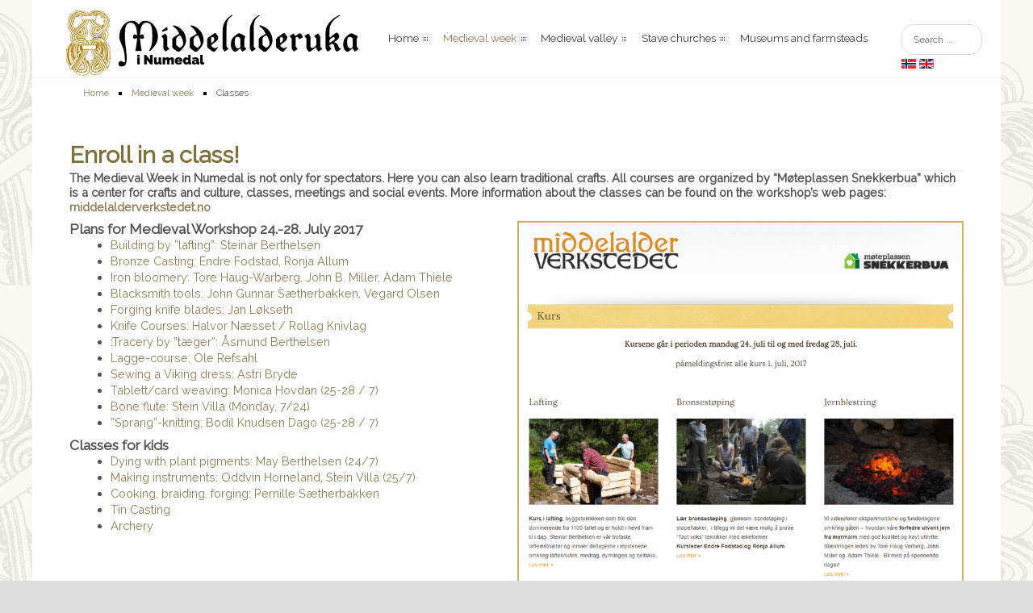

--- FILE ---
content_type: text/html; charset=utf-8
request_url: https://www.middelalderuka.no/index.php/en/middelalderuka/kurs
body_size: 12680
content:
<!DOCTYPE HTML>
<html xmlns="http://www.w3.org/1999/xhtml" xml:lang="en-GB" lang="en-GB"
>
<head>
<base href="https://www.middelalderuka.no/index.php/en/middelalderuka/kurs" />
	<meta http-equiv="content-type" content="text/html; charset=utf-8" />
	<meta name="keywords" content="middelalderuka, middelaldermarked, middelalderverksted, middelalderdalen, middelaldermusikk, kraviklyra, middelalderloft" />
	<meta name="author" content="Administrator" />
	<meta name="description" content="Opplev middelalderen gjennom musikk, foredrag, oppvisninger og utstillinger. Eller bli med på kurs, omvisninger og aktiviteter." />
	<meta name="generator" content="Joomla! - Open Source Content Management" />
	<title>Classes</title>
	<link href="https://www.middelalderuka.no/index.php/en/component/search/?Itemid=143&amp;format=opensearch" rel="search" title="Search Middelalderuka" type="application/opensearchdescription+xml" />
	<link href="/plugins/system/jcemediabox/css/jcemediabox.min.css?0072da39200af2a5f0dbaf1a155242cd" rel="stylesheet" type="text/css" />
	<link href="/media/mod_falang/css/template.css" rel="stylesheet" type="text/css" />
	<style type="text/css">
div.mod_search93 input[type="search"]{ width:auto; }
	</style>
	<script src="/media/jui/js/jquery.min.js?a9d4af306ed7b2f7b0dbfdf77b33a6c1" type="text/javascript"></script>
	<script src="/media/jui/js/jquery-noconflict.js?a9d4af306ed7b2f7b0dbfdf77b33a6c1" type="text/javascript"></script>
	<script src="/media/jui/js/jquery-migrate.min.js?a9d4af306ed7b2f7b0dbfdf77b33a6c1" type="text/javascript"></script>
	<script src="/media/system/js/caption.js?a9d4af306ed7b2f7b0dbfdf77b33a6c1" type="text/javascript"></script>
	<script src="/plugins/system/jcemediabox/js/jcemediabox.min.js?d67233ea942db0e502a9d3ca48545fb9" type="text/javascript"></script>
	<script src="/media/jui/js/bootstrap.min.js?a9d4af306ed7b2f7b0dbfdf77b33a6c1" type="text/javascript"></script>
	<script src="/media/jui/js/jquery.ui.core.min.js?a9d4af306ed7b2f7b0dbfdf77b33a6c1" type="text/javascript"></script>
	<script src="/media/jui/js/jquery.ui.sortable.min.js?a9d4af306ed7b2f7b0dbfdf77b33a6c1" type="text/javascript"></script>
	<script src="https://www.middelalderuka.no/templates/gck_store/js/jquery/jquery-ui-addons.js" type="text/javascript"></script>
	<!--[if lt IE 9]><script src="/media/system/js/html5fallback.js?a9d4af306ed7b2f7b0dbfdf77b33a6c1" type="text/javascript"></script><![endif]-->
	<script type="text/javascript">
jQuery(window).on('load',  function() {
				new JCaption('img.caption');
			});jQuery(document).ready(function(){WfMediabox.init({"base":"\/","theme":"shadow","width":"","height":"","lightbox":0,"shadowbox":0,"icons":0,"overlay":1,"overlay_opacity":0.8000000000000000444089209850062616169452667236328125,"overlay_color":"#000000","transition_speed":500,"close":2,"scrolling":"fixed","labels":{"close":"Close","next":"Next","previous":"Previous","cancel":"Cancel","numbers":"{{numbers}}","numbers_count":"{{current}} of {{total}}","download":"Download"}});});
	</script>
	<link rel="alternate" href="https://www.middelalderuka.no/index.php/no/middelalderuka/kurs" hreflang="no" />
	<link rel="alternate" href="https://www.middelalderuka.no/index.php/no/middelalderuka/kurs"  hreflang="x-default" />
	<link rel="alternate" href="https://www.middelalderuka.no/index.php/en/middelalderuka/kurs" hreflang="en" />



			<meta name="viewport" content="initial-scale=1.0" />
	
		<link href="https://www.middelalderuka.no/images/m-bokstav.png" rel="shortcut icon" type="image/x-icon" />
	
<script type="text/javascript">
	if(jQuery().jquery=='1.11.0') { jQuery.easing['easeOutExpo'] = jQuery.easing['easeOutCirc'] };
</script>

	<link href="https://www.middelalderuka.no/templates/gck_store/css/bootstrap/bootstrap-default-min.css" rel="stylesheet" type="text/css" />
	<link href="https://www.middelalderuka.no/templates/gck_store/css/bootstrap/bootstrap-responsive.css" rel="stylesheet" type="text/css" />
		
	<link rel="stylesheet" href="https://www.middelalderuka.no/templates/gck_store/css/font-awesome/css/font-awesome.min.css">
	
	<link rel="stylesheet" href="https://www.middelalderuka.no/templates/gck_store/css/ionicons/css/ionicons.min.css">

<!-- Css and js addons for vertex features -->	
	<link rel="stylesheet" type="text/css" href="//fonts.googleapis.com/css?family=Oswald" />
<style type="text/css"> /* MAX IMAGE WIDTH */img {  height:auto !important;   max-width:100% !important; -webkit-box-sizing: border-box !important; /* Safari/Chrome, other WebKit */ -moz-box-sizing: border-box !important; /* Firefox, other Gecko */ box-sizing: border-box !important; /* Opera/IE 8+ */  }#map_canvas img, .gm-style img { max-width:none !important; }.full_width { width:100% !important; -webkit-box-sizing: border-box !important; /* Safari/Chrome, other WebKit */ -moz-box-sizing: border-box !important; /* Firefox, other Gecko */ box-sizing: border-box !important; /* Opera/IE 8+ */ }.S5_submenu_itemTablet{ background:none !important; } #s5_right_wrap, #s5_left_wrap, #s5_right_inset_wrap, #s5_left_inset_wrap, #s5_right_top_wrap, #s5_left_top_wrap, #s5_right_bottom_wrap, #s5_left_bottom_wrap { width:100% !important; }   #s5_right_column_wrap { width:0% !important; margin-left:-0% !important; } #s5_left_column_wrap { width:0% !important; } #s5_center_column_wrap_inner { margin-right:0% !important; margin-left:0% !important; }  #s5_responsive_mobile_drop_down_wrap input { width:96% !important; } #s5_responsive_mobile_drop_down_search input { width:100% !important; }  @media screen and (max-width: 750px){ body { height:100% !important; position:relative !important;  padding-bottom:48px !important;  } #s5_responsive_menu_button { display:block !important; }  }   #s5_responsive_mobile_sidebar { background:#414141; background: -moz-linear-gradient(top, #414141 0%, #414141 100%); background: -webkit-gradient(linear, left top, left bottom, color-stop(0%,#414141), color-stop(100%,#414141)); background: -webkit-linear-gradient(top, #414141 0%,#414141 100%); background: -o-linear-gradient(top, #414141 0%,#414141 100%); background: -ms-linear-gradient(top, #414141 0%,#414141 100%); background: linear-gradient(top, #414141 0%,#414141 100%); font-family: Oswald !important; } #s5_responsive_mobile_sidebar a, #s5_responsive_mobile_search, #s5_responsive_mobile_sidebar_login_register_wrap, #s5_responsive_mobile_sidebar_menu_wrap, .module_round_box-sidebar, .module_round_box-sidebar .s5_mod_h3, .module_round_box-sidebar .s5_h3_first, .module_round_box-sidebar .s5_h3_last, #s5_responsive_mobile_sidebar_menu_wrap h3 { color:#FFFFFF !important; font-family: Oswald !important; } .s5_responsive_mobile_sidebar_inactive .s5_responsive_mobile_sidebar_title_wrap:hover, #s5_responsive_mobile_sidebar_title_wrap_login_open, #s5_responsive_mobile_sidebar_title_wrap_register_open, #s5_responsive_mobile_sidebar_search_wrap_inner1, #s5_responsive_mobile_sidebar .first_level_li:hover { background:#303030; cursor:pointer; font-family: Oswald !important; } .s5_mobile_sidebar_h3_open, #s5_responsive_mobile_sidebar_menu_wrap h3:hover { background:#303030; cursor:pointer; } .s5_mobile_sidebar_h3_open span, #s5_responsive_mobile_sidebar_title_wrap_register_open, #s5_responsive_mobile_sidebar_title_wrap_login_open, #s5_responsive_mobile_sidebar a.s5_mobile_sidebar_active, #s5_responsive_mobile_sidebar .s5_mobile_sidebar_h3_open a { color:#BBBABA !important; } #s5_responsive_mobile_sidebar_menu_wrap div, #s5_responsive_mobile_sidebar_login_bottom, #s5_responsive_mobile_sidebar_register_bottom { background:#2A2A2A; } #s5_responsive_mobile_sidebar_search_wrap, #s5_responsive_mobile_sidebar_login_register_wrap, #s5_responsive_mobile_sidebar_menu_wrap { border-bottom:solid 1px #555555; font-family: Oswald !important; } #s5_pos_sidebar_top, #s5_pos_sidebar_bottom { border-bottom:solid 1px #555555; } #s5_responsive_mobile_sidebar_login_bottom #modlgn-username, #s5_responsive_mobile_sidebar_login_bottom #modlgn-passwd, #s5_responsive_mobile_sidebar_register_bottom input { background:#FFFFFF; color:#666666; border:solid 1px #FFFFFF; font-family: Oswald !important; }  #s5_responsive_mobile_bottom_bar, #s5_responsive_mobile_top_bar { background:#0B0B0B; background: -moz-linear-gradient(top, #272727 0%, #0B0B0B 100%); /* FF3.6+ */ background: -webkit-gradient(linear, left top, left bottom, color-stop(0%,#272727), color-stop(100%,#0B0B0B)); /* Chrome,Safari4+ */ background: -webkit-linear-gradient(top, #272727 0%,#0B0B0B 100%); /* Chrome10+,Safari5.1+ */ background: -o-linear-gradient(top, #272727 0%,#0B0B0B 100%); /* Opera11.10+ */ background: -ms-linear-gradient(top, #272727 0%,#0B0B0B 100%); /* IE10+ */ background: linear-gradient(top, #272727 0%,#0B0B0B 100%); /* W3C */   font-family: Oswald !important; } .s5_responsive_mobile_drop_down_inner, .s5_responsive_mobile_drop_down_inner input, .s5_responsive_mobile_drop_down_inner button, .s5_responsive_mobile_drop_down_inner .button, #s5_responsive_mobile_drop_down_search .validate { font-family: Oswald !important; } .s5_responsive_mobile_drop_down_inner button:hover, .s5_responsive_mobile_drop_down_inner .button:hover { background:#0B0B0B !important; } #s5_responsive_mobile_drop_down_menu, #s5_responsive_mobile_drop_down_menu a, #s5_responsive_mobile_drop_down_login a { font-family: Oswald !important; color:#FFFFFF !important; } #s5_responsive_mobile_bar_active, #s5_responsive_mobile_drop_down_menu .current a, .s5_responsive_mobile_drop_down_inner .s5_mod_h3, .s5_responsive_mobile_drop_down_inner .s5_h3_first { color:#BBBABA !important; } .s5_responsive_mobile_drop_down_inner button, .s5_responsive_mobile_drop_down_inner .button { background:#BBBABA !important; } #s5_responsive_mobile_drop_down_menu .active ul li, #s5_responsive_mobile_drop_down_menu .current ul li a, #s5_responsive_switch_mobile a, #s5_responsive_switch_desktop a, #s5_responsive_mobile_drop_down_wrap { color:#FFFFFF !important; } #s5_responsive_mobile_toggle_click_menu span { border-right:solid 1px #272727; } #s5_responsive_mobile_toggle_click_menu { border-right:solid 1px #0B0B0B; } #s5_responsive_mobile_toggle_click_search span, #s5_responsive_mobile_toggle_click_register span, #s5_responsive_mobile_toggle_click_login span, #s5_responsive_mobile_scroll a { border-left:solid 1px #272727; } #s5_responsive_mobile_toggle_click_search, #s5_responsive_mobile_toggle_click_register, #s5_responsive_mobile_toggle_click_login, #s5_responsive_mobile_scroll { border-left:solid 1px #0B0B0B; } .s5_responsive_mobile_open, .s5_responsive_mobile_closed:hover, #s5_responsive_mobile_scroll:hover { background:#272727; } #s5_responsive_mobile_drop_down_menu .s5_responsive_mobile_drop_down_inner, #s5_responsive_mobile_drop_down_register .s5_responsive_mobile_drop_down_inner, #s5_responsive_mobile_drop_down_login .s5_responsive_mobile_drop_down_inner, #s5_responsive_mobile_drop_down_search .s5_responsive_mobile_drop_down_inner { background:#272727; }                     #s5_top_row2_area1 {  background:# !important;   }  #s5_bottom_row1_area1 {  background:#B6C4C8 !important;   }       .subMenusContainer, .s5_drop_down_container { position: fixed !important; } #s5_menu_wrap.s5_wrap {   margin-right:0px;   position: fixed;  z-index:2;   margin-top:0px !important; }   #s5_menu_wrap { -webkit-transition: top 100ms ease-out; -moz-transition: top 100ms ease-out; -o-transition:top 100ms ease-out; transition: top 100ms ease-out; } #s5_menu_wrap.s5_wrap_fmfullwidth, #s5_menu_wrap.s5_wrap { top:0px; }  #s5_menu_wrap.s5_wrap, #s5_menu_wrap.s5_wrap_fmfullwidth {  border-bottom:25px solid #;    }    </style><script type="text/javascript">/*<![CDATA[*/jQuery(document).ready(function(){if(window.addEventListener){window.addEventListener('scroll',s5_fm_check_scroll_height,false);window.addEventListener('resize',s5_fm_check_scroll_height,false);}
else if(window.attachEvent){window.attachEvent('onscroll',s5_fm_check_scroll_height);window.attachEvent('onreisze',s5_fm_check_scroll_height);}
window.setTimeout(s5_fm_check_scroll_height,100);}
);var s5_menu_wrap_height=0;var s5_menu_wrap_parent_height=0;var s5_menu_wrap_parent_parent_height=0;var s5_menu_wrap_run="no";function s5_fm_check_scroll_height(){if(s5_menu_wrap_run=="no"){s5_menu_wrap_height=document.getElementById("s5_menu_wrap").offsetHeight;s5_menu_wrap_parent_height=document.getElementById("s5_menu_wrap").parentNode.offsetHeight;s5_menu_wrap_parent_parent_height=document.getElementById("s5_menu_wrap").parentNode.parentNode.offsetHeight;s5_menu_wrap_run="yes";}
var s5_fmenuheight_new=999999;s5_fmenuheight_new=document.getElementById("s5_menu_wrap").offsetHeight;if(window.pageYOffset>=10px-s5_fmenuheight_new){document.getElementById("s5_menu_wrap").style.top="0px";}else{document.getElementById("s5_menu_wrap").style.top="-500px";}
if(window.pageYOffset>=10px&&window.innerWidth>750){document.getElementById("s5_floating_menu_spacer").style.height=s5_menu_wrap_height+"px";document.getElementById("s5_menu_wrap").className='s5_wrap notfullwidth';document.getElementById("subMenusContainer").className='subMenusContainer';if(s5_menu_wrap_parent_height>=s5_menu_wrap_height-20&&s5_menu_wrap_parent_parent_height>=s5_menu_wrap_height-20&&document.getElementById("s5_menu_wrap").parentNode.style.position!="absolute"&&document.getElementById("s5_menu_wrap").parentNode.parentNode.style.position!="absolute"){document.getElementById("s5_floating_menu_spacer").style.display="block";}}
else{document.getElementById("s5_menu_wrap").className='';document.getElementById("s5_floating_menu_spacer").style.display="none";}}
jQuery(document).ready(function(){if(document.body.offsetWidth<=750){document.addEventListener('touchstart',handleTouchStart,false);document.addEventListener('touchmove',handleTouchMove,false);var xDown=null;var yDown=null;function handleTouchStart(evt){xDown=evt.touches[0].clientX;yDown=evt.touches[0].clientY;};function handleTouchMove(evt){if(!xDown||!yDown){return;}
var xUp=evt.touches[0].clientX;var yUp=evt.touches[0].clientY;var xDiff=xDown-xUp;var yDiff=yDown-yUp;if(Math.abs(xDiff)>Math.abs(yDiff)){if(xDiff>0){s5_responsive_mobile_sidebar();}else{s5_responsive_mobile_sidebar();}}else{if(yDiff>0){}else{}}
xDown=null;yDown=null;};}});jQuery(document).resize(function(){if(document.body.offsetWidth<=750){document.addEventListener('touchstart',handleTouchStart,false);document.addEventListener('touchmove',handleTouchMove,false);var xDown=null;var yDown=null;function handleTouchStart(evt){xDown=evt.touches[0].clientX;yDown=evt.touches[0].clientY;};function handleTouchMove(evt){if(!xDown||!yDown){return;}
var xUp=evt.touches[0].clientX;var yUp=evt.touches[0].clientY;var xDiff=xDown-xUp;var yDiff=yDown-yUp;if(Math.abs(xDiff)>Math.abs(yDiff)){if(xDiff>0){s5_responsive_mobile_sidebar();}else{s5_responsive_mobile_sidebar();}}else{if(yDiff>0){}else{}}
xDown=null;yDown=null;};}});/*]]>*/</script>
<script type="text/javascript" src="https://www.middelalderuka.no/templates/gck_store/js/core/s5_flex_menu-min.js"></script>
<link rel="stylesheet" href="https://www.middelalderuka.no/templates/gck_store/css/s5_flex_menu.css" type="text/css" />
<link rel="stylesheet" href="https://www.middelalderuka.no/templates/system/css/system.css" type="text/css" />
<link rel="stylesheet" href="https://www.middelalderuka.no/templates/system/css/general.css" type="text/css" />

<link href="https://www.middelalderuka.no/templates/gck_store/css/template_default.css" rel="stylesheet" type="text/css" />

<link href="https://www.middelalderuka.no/templates/gck_store/css/template.css" rel="stylesheet" type="text/css" />


<link href="https://www.middelalderuka.no/templates/gck_store/css/com_content.css" rel="stylesheet" type="text/css" />

<link href="https://www.middelalderuka.no/templates/gck_store/css/editor.css" rel="stylesheet" type="text/css" />

<link href="https://www.middelalderuka.no/templates/gck_store/css/thirdparty.css" rel="stylesheet" type="text/css" />


<link rel="stylesheet" type="text/css" href="//fonts.googleapis.com/css?family=Raleway" />

<link href="https://www.middelalderuka.no/templates/gck_store/css/multibox/multibox.css" rel="stylesheet" type="text/css" />
<link href="https://www.middelalderuka.no/templates/gck_store/css/multibox/ajax.css" rel="stylesheet" type="text/css" />
<script type="text/javascript" src="https://www.middelalderuka.no/templates/gck_store/js/multibox/overlay.js"></script>
<script type="text/javascript" src="https://www.middelalderuka.no/templates/gck_store/js/multibox/multibox.js"></script>

<script type="text/javascript" src="https://www.middelalderuka.no/templates/gck_store/js/core/s5_font_adjuster-min.js"></script>


	<link rel="stylesheet" type="text/css" href="https://www.middelalderuka.no/templates/gck_store/css/core/s5_responsive_bars-min.css" />
	<link href="https://www.middelalderuka.no/templates/gck_store/css/core/s5_responsive_hide_classes-min.css" rel="stylesheet" type="text/css" />
	<style type="text/css"> @media screen and (min-width: 650px){.s5_responsive_mobile_sidebar_show_ltr {width:400px !important;}.s5_responsive_mobile_sidebar_body_wrap_show_ltr {margin-left:400px !important;}.s5_responsive_mobile_sidebar_show_rtl {width:400px !important;}.s5_responsive_mobile_sidebar_body_wrap_show_rtl {margin-right:400px !important;}#s5_responsive_mobile_sidebar_inner1 {width:400px !important;}}</style>


	<link rel="stylesheet" type="text/css" href="https://www.middelalderuka.no/templates/gck_store/css/s5_responsive.css" />
	
	

<link rel="stylesheet" type="text/css" href="https://www.middelalderuka.no/templates/gck_store/css/custom.css" />	<script type="text/javascript">
	//<![CDATA[
				        jQuery(document).ready( function() {
		            var myMenu = new MenuMatic({
				tabletWidth:0,
                effect:"slide & fade",
                duration:100,
                physics: 'easeOutCirc',
                hideDelay:250,
                orientation:"horizontal",
                tweakInitial:{x:0, y:0},
				                                     	            direction:{    x: 'right',    y: 'down' },
				                opacity:100            });
        });		
			//]]>	
    </script>    

<!-- Info Slide Script - Called in header so css validates -->	

	

<!-- Resize column function -->	

<!-- File compression. Needs to be called last on this file -->	
<!-- The excluded files, listed below the compressed php files, are excluded because their calls vary per device or per browser. Included compression files are only ones that have no conditions and are included on all devices and browsers. Otherwise unwanted css will compile in the compressed files. -->	

<!-- Additional scripts to load inside of the header -->

<link rel="stylesheet" type="text/css" href="//fonts.googleapis.com/css?family=Raleway" />

<link rel="stylesheet" type="text/css" href="//fonts.googleapis.com/css?family=Raleway" />

<style type="text/css"> 
body, .inputbox {font-family: 'Raleway',Helvetica,Arial,Sans-Serif ;} 

#s5_menu_wrap, .s5_mod_h3, #s5_footer_area2, .slideInfoZone, .options_box, .highlight_font2, .module_round_box-highlight_font2 .s5_mod_h3, h1, h2, h3, h4, h5, .product-description .title {
font-family: Raleway;
}

.product h2, .PricesalesPrice .vm-price-desc, .PricesalesPrice, .hightlight2_font, .hikashop_product_price_full, span.hikashop_product_price, .hikashop_product_name {
font-family: Raleway !important;
}

.jdGallery .slideInfoZone h2, .module_round_box-centered_highlight_white .s5_mod_h3, .module_round_box-centered_highlight .s5_mod_h3, .highlight_font1, .module_round_box-highlight_font1 .s5_mod_h3, #cboxContent .s5_mod_h3, #cboxContent .s5_h3_first, .hightlight1_font, .hikashop_category_name {
font-family: Raleway;
}

#s5_component_wrap_inner h1, #s5_component_wrap_inner h2 {
font-family: Raleway;
}

#s5_nav li.active span, #s5_nav li.active a, .outline_button, ul.menu li.current a, .highlight2, a, .cart-view a {
color:#8F8055;
}

#s5_accordion_menu #current a, .btn-link, .customer_location, #s5_ls_outer_wrap h2 a:hover, #s5_ls_outer_wrap h2 a, .ask-a-question, .PricesalesPrice .vm-price-desc, .PricesalesPrice, .hikashop_product_price_full, .span.hikashop_product_price, .hikashop_product_price, .btn-link {
color:#8F8055 !important;
}

a:hover, #s5_footer_area2 a:hover, .highlight1, .S5_submenu_item:hover span, .S5_grouped_child_item .S5_submenu_item:hover span, .S5_submenu_item:hover a, .S5_grouped_child_item .S5_submenu_item:hover a, #s5_nav li a:hover, #s5_nav li span:hover, #s5_nav li.mainMenuParentBtnFocused a, #s5_nav li.mainMenuParentBtnFocused span, .circle_item, #s5_component_wrap_inner h2 a:hover, #s5_component_wrap_inner h1 a:hover, #s5_component_wrap_inner h2 a:hover, #s5_component_wrap_inner h1 a:hover, .highlight1 {
color:#006699;
}

#s5box_login_inner a:hover, .module_round_box_outer ul li a:hover, .module_round_box_outer ul.menu li span:hover, #s5_accordion_menu #current ul a:hover, .vm-details-button .productdetails a:hover, a.product-details:hover, #s5box_login ul li a:hover {
color:#006699 !important;
}

#s5_pos_custom_1 .show_cart a {
color:#b7a87d !important;
}

.inputbox:hover, .registration input:hover, .login input:hover, .contact-form input:hover, #jform_contact_message:hover, #mod-search-searchword:hover, input:hover, textarea:hover, textarea:focus, input[type="text"]:focus, input[type="password"]:focus, input[type="datetime"]:focus, input[type="datetime-local"]:focus, input[type="date"]:focus, input[type="month"]:focus, input[type="time"]:focus, input[type="week"]:focus, input[type="number"]:focus, input[type="email"]:focus, input[type="url"]:focus, input[type="search"]:focus, input[type="tel"]:focus, input[type="color"]:focus, .uneditable-input:focus {
border:solid 1px #006699;
}

.s5_scrolltotop:hover, .ion-play-size:hover {
background-color:#8F8055;
}

.s5_scrolltotop, .ion-play-size {
background-color:#006699;
}

.s5_ts_active a, .module_round_box-highlight1, .s5_ls_readmore, .highlight1_bg, #s5_accordion_menu h3:hover, #s5_accordion_menu h3.s5_am_open, .icon_hover, span.addtocart-button input.addtocart-button, span.addtocart-button input.notify-button, .vm-details-button a.product-details {
background:#006699 !important;
}

.module_round_box-highlight2, .s5_ls_readmore:hover, .highlight2_bg, span.addtocart-button input.addtocart-button:hover, span.addtocart-button input.notify-button:hover, .vm-details-button a.product-details:hover {
background:#8F8055 !important;
}

button, .button, .pagenav a, p.readmore a, .btn, .slideInfoZone .readon:hover, .readon, .ac-container label:hover, .ac-container2 label:hover, .cart-view button, span.details-button input.details-button, .control-buttons button, #paymentForm button, .dropdown-menu li > a:hover, .dropdown-menu li > a:focus, .dropdown-submenu:hover > a, .dropdown-menu .active > a, .dropdown-menu .active > a:hover, .nav-list > .active > a, .nav-list > .active > a:hover, .nav-pills > .active > a, .nav-pills > .active > a:hover, .btn-group.open .btn-primary.dropdown-toggle, .btn-primary, .item-page .dropdown-menu li > a:hover, .blog .dropdown-menu li > a:hover, .item .dropdown-menu li > a:hover {
background:#006699;
}

.pages_highlight_box {
background:#1e84b7;
}

button:hover, .button:hover, .pagenav a:hover, p.readmore a:hover, .btn:hover, .readon:hover, .cart-view button:hover, span.details-button input.details-button:hover, .control-buttons button:hover, #paymentForm button:hover {
background:#8F8055;
}

.module_round_box-outline1 {
border:solid 1px #006699;
}

.module_round_box-outline2 {
border:solid 1px #8F8055;
}

.code {
border-left:solid 5px #006699;
}


	
#s5_ls_outer_wrap {
position:fixed !important;
}


/* k2 stuff */
div.itemHeader h2.itemTitle, div.catItemHeader h3.catItemTitle, h3.userItemTitle a, #comments-form p, #comments-report-form p, #comments-form span, #comments-form .counter, #comments .comment-author, #comments .author-homepage,
#comments-form p, #comments-form #comments-form-buttons, #comments-form #comments-form-error, #comments-form #comments-form-captcha-holder {font-family: 'Raleway',Helvetica,Arial,Sans-Serif ;} 
	
.s5_wrap{width:1200px;}	
</style>
</head>

<body id="s5_body">

<div id="s5_scrolltotop"></div>

<!-- Top Vertex Calls -->
<!-- Call mobile sidebar -->
<div id="s5_responsive_mobile_sidebar" class="s5_responsive_mobile_sidebar_hide_ltr">
	<div id="s5_responsive_mobile_sidebar_inner1" class="s5_responsive_mobile_sidebar_light">
<div id="s5_responsive_mobile_sidebar_inner2">

		<div id="s5_responsive_mobile_sidebar_search_wrap">
	<div id="s5_responsive_mobile_sidebar_search_wrap_inner1">
	<div id="s5_responsive_mobile_sidebar_search_wrap_inner2">
		<form method="post" action="https://www.middelalderuka.no/">
		<input type="text" onfocus="if (this.value=='Search...') this.value='';" onblur="if (this.value=='') this.value='Search...';" value="Search..." id="s5_responsive_mobile_search" name="searchword" />
		<input type="hidden" value="search" name="task" />
		<input type="hidden" value="com_search" name="option" />
		<input type="hidden" value="1" name="Itemid" />
	</form>
	</div>
	</div>
	</div>
	<div style="clear:both"></div>
	
	
			
			<div id="s5_responsive_mobile_sidebar_menu_wrap">
			
<!--<ul class="menu">-->
<h3 class=''><span><a   href='/index.php/en/' >Home</a></span></h3><h3 class='' onclick='s5_responsive_mobile_sidebar_h3_click(this.id)'><span class='s5_sidebar_deeper'><a  s5_mobile_sidebar_active href='/index.php/en/middelalderuka' >Medieval week</a></span></h3><div class='s5_responsive_mobile_sidebar_sub'><ul><li><a   href="/index.php/en/middelalderuka/program-2025" >Program 2025</a></li><li><a   class="s5_mobile_sidebar_active"  href="/index.php/en/middelalderuka/kurs" >Classes</a></li><li><a   href="/index.php/en/middelalderuka/publikumsinformasjon" >Information for visitors</a></li></ul></div><h3 class='' onclick='s5_responsive_mobile_sidebar_h3_click(this.id)'><span class='s5_sidebar_deeper'><a  href='/index.php/en/middelalderdalen' >Medieval valley</a></span></h3><div class='s5_responsive_mobile_sidebar_sub'><ul><li><a   href="/index.php/en/middelalderdalen/kulturminner" >Heritage articles</a></li><li><a   href="/index.php/en/middelalderdalen/sagn-og-eventyr" >Stories and fairytales</a></li><li><a   href="/index.php/en/middelalderdalen/private-bygninger" >Private buildings</a></li></ul></div><h3 class='' onclick='s5_responsive_mobile_sidebar_h3_click(this.id)'><span class='s5_sidebar_deeper'><a  href='/index.php/en/stavkirker' >Stave churches</a></span></h3><div class='s5_responsive_mobile_sidebar_sub'><ul><li><a   href="/index.php/en/stavkirker/flesberg-stavkirke" >Flesberg stave church</a></li><li><a   href="/index.php/en/stavkirker/rollag-stavkirke" >Rollag stave church</a></li><li><a   href="/index.php/en/stavkirker/nore-stavkirke" >Nore stave church</a></li><li><a   href="/index.php/en/stavkirker/uvdal-stavkirke" >Uvdal stave church</a></li></ul></div><h3 class='' onclick='s5_responsive_mobile_sidebar_h3_click(this.id)'><span class='s5_sidebar_deeper'><a  href='/index.php/en/museer-og-bygdetun' >Museums and farmsteads</a></span></h3><div class='s5_responsive_mobile_sidebar_sub'><ul><li><a   href="/index.php/en/museer-og-bygdetun/daset-bygdetun" >Dåset historical farmstead</a></li><li><a   href="/index.php/en/museer-og-bygdetun/rollag-bygdetun" >Rollag historical farmstead</a></li><li><a   href="/index.php/en/museer-og-bygdetun/nore-og-uvdal-bygdetun" >Nore and Uvdal historical farmstead</a></li><li><a   href="http://laagdalsmuseet.no/" target="_blank" >The Lågdal museum</a></li><li><a   href="http://www.labromuseene.no/" target="_blank" >The Labro museums</a></li></ul></div><!--</ul>-->
		</div>
	
	
</div>
</div>
</div>
<div id="s5_responsive_mobile_sidebar_body_wrap">
<div id="s5_responsive_mobile_sidebar_body_wrap_inner">

<!-- Call top bar for mobile devices if layout is responsive -->	
	
			<!-- s5_responsive_mobile_top_bar_spacer must be called to keep a space at the top of the page since s5_responsive_mobile_top_bar_wrap is position absolute. -->	
		<div id="s5_responsive_mobile_top_bar_spacer"></div>

		<!-- s5_responsive_mobile_top_bar_wrap must be called off the page and not with display:none or it will cause issues with the togglers. -->
		<div id="s5_responsive_mobile_top_bar_wrap" style="margin-top:-50000px;position:absolute;z-index:20;top:0px">

			<div id="s5_responsive_mobile_top_bar" onclick="s5_responsive_mobile_sidebar()" class="s5_responsive_mobile_bar_light">

					<div id="s5_responsive_mobile_toggle_click_menu">
						<span></span>
					</div>
					
											<div id="s5_responsive_mobile_bar_active">
							<span>
								Classes							</span>
						</div>
					
				<div style="clear:both;height:0px"></div>
				
			</div>

		</div>
	
	<script type="text/javascript">
		var s5_responsive_trigger = 750;
		var s5_responsive_layout = "sidebar";
		var s5_responsive_layout_direction = "_ltr";
		var s5_responsive_menu_auto_open = "open";
	</script>
	<script type="text/javascript" src="https://www.middelalderuka.no/templates/gck_store/js/core/s5_responsive_mobile_bar-min.js"></script>


<!-- Fixed Tabs -->	

<!-- Drop Down -->	

<!-- Parallax Backgrounds -->

<!-- Floating Menu Spacer -->
	
<div id="s5_floating_menu_spacer" style="display:none;width:100%;"></div>

<!-- Body Padding Div Used For Responsive Spacing -->		
<div id="s5_body_padding">

<div id="s5_body_wrap" class="s5_wrap">

	
	<div id="s5_menu_wrap">
				<div id="s5_menu_bottom_row">
							<div id="s5_search_wrap">
							<div class="moduletable">
			<div class="search mod_search93">
	<form action="/index.php/en/middelalderuka/kurs" method="post" class="form-inline" role="search">
		<label for="mod-search-searchword93" class="element-invisible">Search ...</label> <input name="searchword" id="mod-search-searchword93" maxlength="200"  class="inputbox search-query input-medium" type="search" size="10" placeholder="Search ..." />		<input type="hidden" name="task" value="search" />
		<input type="hidden" name="option" value="com_search" />
		<input type="hidden" name="Itemid" value="143" />
	</form>
</div>
		</div>
			<div class="moduletable">
			


<div class="mod-languages ">

    


<ul class="lang-inline">
    
        <!-- >>> [PAID] >>> -->
                    <li class="" dir="ltr">
                                    <a href="/index.php/no/middelalderuka/kurs">
                                                    <img src="/media/mod_falang/images/no.gif" alt="Norsk bokmål" title="Norsk bokmål" />                                                                    </a>
                            </li>
                <!-- <<< [PAID] <<< -->
        
    
        <!-- >>> [PAID] >>> -->
                    <li class="lang-active" dir="ltr">
                                    <a href="/index.php/en/middelalderuka/kurs">
                                                    <img src="/media/mod_falang/images/en_gb.gif" alt="English (UK)" title="English (UK)" />                                                                    </a>
                            </li>
                <!-- <<< [PAID] <<< -->
        
    </ul>

</div>
		</div>
	
				</div>
										<div id="s5_menu_outer">
					<ul id='s5_nav' class='menu'><li   class=' ' ><span class='s5_level1_span1'><span class='s5_level1_span2'><a href="/index.php/en/"><span onclick='window.document.location.href="/index.php/en/"'>Home</span></a></span></span></li><li   class='active ' ><span class='s5_level1_span1'><span class='s5_level1_span2'><a href="/index.php/en/middelalderuka"><span onclick='window.document.location.href="/index.php/en/middelalderuka"'>Medieval week</span></a><span class='S5_parent_subtext' onclick='window.document.location.href="/index.php/en/middelalderuka"'>Klikk her</span></span></span><ul style='float:left;'><li class=''><span class='S5_submenu_item'><a href="/index.php/en/middelalderuka/program-2025"><span class='s5_sub_a_span' onclick='window.document.location.href="/index.php/en/middelalderuka/program-2025"'>Program 2025</span></a></span></li><li class=''><span class='S5_submenu_item'><a href="/index.php/en/middelalderuka/kurs"><span class='s5_sub_a_span' onclick='window.document.location.href="/index.php/en/middelalderuka/kurs"'>Classes</span></a></span></li><li class=''><span class='S5_submenu_item'><a href="/index.php/en/middelalderuka/publikumsinformasjon"><span class='s5_sub_a_span' onclick='window.document.location.href="/index.php/en/middelalderuka/publikumsinformasjon"'>Information for visitors</span></a></span></li></ul></li><li   class=' ' ><span class='s5_level1_span1'><span class='s5_level1_span2'><a href="/index.php/en/middelalderdalen"><span onclick='window.document.location.href="/index.php/en/middelalderdalen"'>Medieval valley</span></a></span></span><ul style='float:left;'><li class=''><span class='S5_submenu_item'><a href="/index.php/en/middelalderdalen/kulturminner"><span class='s5_sub_a_span' onclick='window.document.location.href="/index.php/en/middelalderdalen/kulturminner"'>Heritage articles</span></a></span></li><li class=''><span class='S5_submenu_item'><a href="/index.php/en/middelalderdalen/sagn-og-eventyr"><span class='s5_sub_a_span' onclick='window.document.location.href="/index.php/en/middelalderdalen/sagn-og-eventyr"'>Stories and fairytales</span></a></span></li><li class=''><span class='S5_submenu_item'><a href="/index.php/en/middelalderdalen/private-bygninger"><span class='s5_sub_a_span' onclick='window.document.location.href="/index.php/en/middelalderdalen/private-bygninger"'>Private buildings</span></a></span></li></ul></li><li   class=' ' ><span class='s5_level1_span1'><span class='s5_level1_span2'><a href="/index.php/en/stavkirker"><span onclick='window.document.location.href="/index.php/en/stavkirker"'>Stave churches</span></a></span></span><ul style='float:left;'><li class=''><span class='S5_submenu_item'><a href="/index.php/en/stavkirker/flesberg-stavkirke"><span class='s5_sub_a_span' onclick='window.document.location.href="/index.php/en/stavkirker/flesberg-stavkirke"'>Flesberg stave church</span></a></span></li><li class=''><span class='S5_submenu_item'><a href="/index.php/en/stavkirker/rollag-stavkirke"><span class='s5_sub_a_span' onclick='window.document.location.href="/index.php/en/stavkirker/rollag-stavkirke"'>Rollag stave church</span></a></span></li><li class=''><span class='S5_submenu_item'><a href="/index.php/en/stavkirker/nore-stavkirke"><span class='s5_sub_a_span' onclick='window.document.location.href="/index.php/en/stavkirker/nore-stavkirke"'>Nore stave church</span></a></span></li><li class=''><span class='S5_submenu_item'><a href="/index.php/en/stavkirker/uvdal-stavkirke"><span class='s5_sub_a_span' onclick='window.document.location.href="/index.php/en/stavkirker/uvdal-stavkirke"'>Uvdal stave church</span></a></span></li></ul></li><li   class=' ' ><span class='s5_level1_span1'><span class='s5_level1_span2'><a href="/index.php/en/museer-og-bygdetun"><span onclick='window.document.location.href="/index.php/en/museer-og-bygdetun"'>Museums and farmsteads</span></a><span class='S5_parent_subtext' onclick='window.document.location.href="/index.php/en/museer-og-bygdetun"'>Bygninger & gjenstander</span></span></span><ul style='float:left;'><li class=''><span class='S5_submenu_item'><a href="/index.php/en/museer-og-bygdetun/daset-bygdetun"><span class='s5_sub_a_span' onclick='window.document.location.href="/index.php/en/museer-og-bygdetun/daset-bygdetun"'>Dåset historical farmstead</span></a></span></li><li class=''><span class='S5_submenu_item'><a href="/index.php/en/museer-og-bygdetun/rollag-bygdetun"><span class='s5_sub_a_span' onclick='window.document.location.href="/index.php/en/museer-og-bygdetun/rollag-bygdetun"'>Rollag historical farmstead</span></a></span></li><li class=''><span class='S5_submenu_item'><a href="/index.php/en/museer-og-bygdetun/nore-og-uvdal-bygdetun"><span class='s5_sub_a_span' onclick='window.document.location.href="/index.php/en/museer-og-bygdetun/nore-og-uvdal-bygdetun"'>Nore and Uvdal historical farmstead</span></a></span></li><li class=''><span class='S5_submenu_item'><a href="http://laagdalsmuseet.no/" target='_blank' onclick='this.removeAttribute("href")'><span class='s5_sub_a_span' onclick='window.open("http://laagdalsmuseet.no/")'>The Lågdal museum</span></a></span></li><li class=''><span class='S5_submenu_item'><a href="http://www.labromuseene.no/" target='_blank' onclick='this.removeAttribute("href")'><span class='s5_sub_a_span' onclick='window.open("http://www.labromuseene.no/")'>The Labro museums</span></a></span></li></ul></li></ul>				</div>
										<img alt="logo" src="https://www.middelalderuka.no/templates/gck_store/images/s5_logo.png" id="s5_logo" onclick="window.document.location.href='https://www.middelalderuka.no/'" />
						<div style="clear:both; height:0px"></div>
		</div>
		<div style="clear:both; height:0px"></div>
	</div>
	
			<div id="s5_pos_custom_2">
					<div class="moduletable">
			<div aria-label="Breadcrums" role="navigation">
	<ul itemscope itemtype="https://schema.org/BreadcrumbList" class="breadcrumb">
					<li class="active">
				<span class="divider icon-location"></span>
			</li>
		
						<li itemprop="itemListElement" itemscope itemtype="https://schema.org/ListItem">
											<a itemprop="item" href="/index.php/en/" class="pathway"><span itemprop="name">Home</span></a>
					
											<span class="divider">
							<img src="/templates/gck_store/images/system/arrow.png" alt="" />						</span>
										<meta itemprop="position" content="1">
				</li>
							<li itemprop="itemListElement" itemscope itemtype="https://schema.org/ListItem">
											<a itemprop="item" href="/index.php/en/middelalderuka" class="pathway"><span itemprop="name">Medieval week</span></a>
					
											<span class="divider">
							<img src="/templates/gck_store/images/system/arrow.png" alt="" />						</span>
										<meta itemprop="position" content="2">
				</li>
							<li itemprop="itemListElement" itemscope itemtype="https://schema.org/ListItem" class="active">
					<span itemprop="name">
						Classes					</span>
					<meta itemprop="position" content="3">
				</li>
				</ul>
</div>
		</div>
	
			<div style="clear:both; height:0px"></div>
		</div>
		
	<div id="s5_top_gap" class="s5_wrap"></div>
	
	<!-- Top Row1 -->	
			<!-- End Top Row1 -->	
		
		
		
	<!-- Top Row2 -->	
			<!-- End Top Row2 -->
	
	
	
	<!-- Top Row3 -->	
			<!-- End Top Row3 -->	
		
		
		
	<!-- Center area -->	
				<div id="s5_center_area1">
		<div id="s5_center_area2">
		<div id="s5_center_area_inner">
		
		<!-- Above Columns Wrap -->	
					<!-- End Above Columns Wrap -->			
				
			<!-- Columns wrap, contains left, right and center columns -->	
			<div id="s5_columns_wrap">
			<div id="s5_columns_wrap_inner">
				
				<div id="s5_center_column_wrap">
				<div id="s5_center_column_wrap_inner" style="margin-left:0px; margin-right:0px;">
					
										
											
						<div id="s5_component_wrap">
						<div id="s5_component_wrap_inner">
						
																
														
								<div id="system-message-container">
	</div>

<div class="item-page" itemscope itemtype="https://schema.org/Article">
	<meta itemprop="inLanguage" content="en-GB" />
	
		
			<div class="page-header">
		<h2 itemprop="headline">
			Enroll in a class!		</h2>
							</div>
					
		
	
	
		
								<div itemprop="articleBody">
		<h3>The Medieval Week in Numedal is not only for spectators. Here you can also learn traditional crafts.&nbsp;All courses are organized by &ldquo;M&oslash;teplassen Snekkerbua&rdquo; which is a center for crafts and culture, classes, meetings and social events. More information about the classes can be found on the workshop&rsquo;s web pages:</h3>
<h3><a href="http://www.middelalderverkstedet.no/" target="_blank" rel="noopener noreferrer">middelalderverkstedet.no</a></h3>
 <h4><span style="font-size: 1em;"><span class="wf_caption" style="margin-left: 10px; float: right; display: block; max-width: 553px; width: 100%;"><a href="http://www.middelalderverkstedet.no/" target="_blank" rel="noopener noreferrer"><img src="/images/Faste_artikler/middealderverkstedet_webshot.png" alt="middelalderverkstedet" width="553" style="margin-left: 10px; border: 2px solid #d5b258; float: right; width: 100%;" /></a><span class="caption" style="display: block;">Find your classes on the Web pages of the Medieval Workshop (click on the image)</span></span> Plans for Medieval Workshop 24.-28. July 2017</span></h4>
<ul>
<li><a href="http://www.middelalderverkstedet.no/lafting/" target="_blank" rel="noopener noreferrer">Building by &rdquo;lafting&rdquo;: Steinar Berthelsen</a></li>
<li><a href="http://www.middelalderverkstedet.no/bronsestoping/" target="_blank" rel="noopener noreferrer">Bronze Casting: Endre Fodstad, Ronja Allum</a></li>
<li><a href="http://www.middelalderverkstedet.no/jernblestring/" target="_blank" rel="noopener noreferrer">Iron bloomery: Tore Haug-Warberg, John B. Miller, Adam Thiele</a></li>
<li><a href="http://www.middelalderverkstedet.no/verktoysmiing/" target="_blank" rel="noopener noreferrer">Blacksmith tools: John Gunnar S&aelig;therbakken, Vegard Olsen</a></li>
<li><a href="http://www.middelalderverkstedet.no/knivbladsmiing-med-jan-lokseth/" target="_blank" rel="noopener noreferrer">Forging knife blades: Jan L&oslash;kseth</a></li>
<li><a href="http://www.middelalderverkstedet.no/knivkurs/" target="_blank" rel="noopener noreferrer">Knife Courses: Halvor N&aelig;sset / Rollag Knivlag</a></li>
<li>:<a href="http://www.middelalderverkstedet.no/tagbinding/" target="_blank" rel="noopener noreferrer">Tracery by &rdquo;t&aelig;ger&rdquo;: &Aring;smund Berthelsen</a></li>
<li><a href="http://www.middelalderverkstedet.no/lagging/" target="_blank" rel="noopener noreferrer">Lagge-course: Ole Refsahl</a></li>
<li><a href="http://www.middelalderverkstedet.no/draktsom-2/" target="_blank" rel="noopener noreferrer">Sewing a Viking dress: Astri Bryde</a></li>
<li><a href="http://www.middelalderverkstedet.no/brikkevev-2/" target="_blank" rel="noopener noreferrer">Tablett/card weaving: Monica Hovdan (25-28 / 7)</a></li>
<li><a href="http://www.middelalderverkstedet.no/beinfloyte/" target="_blank" rel="noopener noreferrer">Bone flute: Stein Villa (Monday, 7/24)</a></li>
<li><a href="http://www.middelalderverkstedet.no/sprangfletting-2/" target="_blank" rel="noopener noreferrer">&rdquo;Sprang&rdquo;-knitting: Bodil Knudsen Dago (25-28 / 7)</a></li>
</ul>
<h4>Classes for kids</h4>
<ul>
<li><a href="http://www.middelalderverkstedet.no/barnekurs/" target="_blank" rel="noopener noreferrer">Dying with plant pigments: May Berthelsen (24/7)</a></li>
<li><a href="http://www.middelalderverkstedet.no/barnekurs/" target="_blank" rel="noopener noreferrer">Making instruments: Oddvin Horneland, Stein Villa (25/7)</a></li>
<li><a href="http://www.middelalderverkstedet.no/barnekurs/" target="_blank" rel="noopener noreferrer">Cooking, braiding, forging: Pernille S&aelig;therbakken</a></li>
<li><a href="http://www.middelalderverkstedet.no/barnekurs/" target="_blank" rel="noopener noreferrer">Tin Casting</a></li>
<li><a href="http://www.middelalderverkstedet.no/barnekurs/" target="_blank" rel="noopener noreferrer">Archery</a></li>
</ul>	</div>

	
							</div>

								<div style="clear:both;height:0px"></div>
								
														
														
						</div>
						</div>
						
										
										
				</div>
				</div>
				<!-- Left column -->	
								<!-- End Left column -->	
				<!-- Right column -->	
								<!-- End Right column -->	
			</div>
			</div>
			<!-- End columns wrap -->	
			
		<!-- Below Columns Wrap -->	
					<!-- End Below Columns Wrap -->				
			
			
		</div>
		</div>
		</div>
			<!-- End Center area -->	
	
	
	
	<!-- Bottom Row1 -->	
					<div id="s5_bottom_row1_area1">
			<div id="s5_bottom_row1_area2">
			<div id="s5_bottom_row1_area_inner">

				<div id="s5_bottom_row1_wrap">
					<div id="s5_bottom_row1">
					<div id="s5_bottom_row1_inner">
					
													<div id="s5_pos_bottom_row1_1" class="s5_float_left" style="width:70%">
											
			<div class="module_round_box_outer">
			
			<div class="module_round_box ">

				<div class="s5_module_box_1">
					<div class="s5_module_box_2">
												<div class="s5_outer ">
						

<div class="custom"  >
	<h4>Our sponsors</h4>
<p><a href="http://www.flesberg.kommune.no/" target="_blank"><img src="/images/Forsidemoduler/flesberg_komm_grey.png" alt="Flesberg komm grey" style="margin-right: 10px; margin-left: 10px; float: left;" onmouseover="this.src='/images/Forsidemoduler/flesberg_komm_col.png';" onmouseout="this.src='/images/Forsidemoduler/flesberg_komm_grey.png';" /></a>&nbsp;&nbsp; <a href="http://www.rollag.kommune.no/" target="_blank"><img src="/images/Forsidemoduler/rollag_komm_grey.png" alt="rollag komm grey" style="margin-right: 10px; margin-left: 10px; float: left;" onmouseover="this.src='/images/Forsidemoduler/rollag_komm_col.png';" onmouseout="this.src='/images/Forsidemoduler/rollag_komm_grey.png';" /></a>&nbsp;&nbsp; <a href="http://www.nore-og-uvdal.kommune.no/" target="_blank"><img src="/images/Forsidemoduler/nore_og_uvdal_komm_grey.png" alt="nore og uvdal komm grey" style="margin-right: 10px; margin-left: 10px; float: left;" onmouseover="this.src='/images/Forsidemoduler/nore_og_uvdal_komm_col.png';" onmouseout="this.src='/images/Forsidemoduler/nore_og_uvdal_komm_grey.png';" /></a>&nbsp;&nbsp; <a href="http://www.bfk.no/" target="_blank"><img src="/images/Forsidemoduler/buskerud_grey.png" alt="buskerud" style="margin-right: 10px; margin-left: 10px; float: left;" onmouseover="this.src='/images/Forsidemoduler/buskerud_col.png';" onmouseout="this.src='/images/Forsidemoduler/buskerud_grey.png';" /></a>&nbsp;&nbsp; <a href="http://fortidsminneforeningen.no/" target="_blank"><img src="/images/Forsidemoduler/logo-fortidsminneforeningen_grey.png" alt="buskerud" style="margin-right: 10px; margin-left: 10px; float: left;" onmouseover="this.src='/images/Forsidemoduler/logo-fortidsminneforeningen_col.png';" onmouseout="this.src='/images/Forsidemoduler/logo-fortidsminneforeningen_grey.png';" /></a>&nbsp;&nbsp; <a href="http://laagdalsmuseet.no/" target="_blank"><img src="/images/Forsidemoduler/logo-laagdalsmuseet_grey.png" alt="L&aring;gdalsmuseet" style="margin-right: 10px; margin-left: 10px; float: left;" onmouseover="this.src='/images/Forsidemoduler/logo-laagdalsmuseet_red.png';" onmouseout="this.src='/images/Forsidemoduler/logo-laagdalsmuseet_grey.png';" /></a>&nbsp;&nbsp;</p></div>
						</div>
						<div style="clear:both; height:0px"></div>
					</div>
				</div>

			</div>
			
			</div>

		
							</div>
												
													<div id="s5_pos_bottom_row1_2" class="s5_float_left" style="width:30%">
											
			<div class="module_round_box_outer">
			
			<div class="module_round_box ">

				<div class="s5_module_box_1">
					<div class="s5_module_box_2">
												<div class="s5_outer ">
						

<div class="custom"  >
	<h4>Numedal Medieval Week</h4>
<p>Tel. +47 32 74 13 90<br /><a href="mailto:post@middelalderuka.no"><span id="cloak836d555db86e5c4261f97168c137cc82">This email address is being protected from spambots. You need JavaScript enabled to view it.</span><script type='text/javascript'>
				document.getElementById('cloak836d555db86e5c4261f97168c137cc82').innerHTML = '';
				var prefix = '&#109;a' + 'i&#108;' + '&#116;o';
				var path = 'hr' + 'ef' + '=';
				var addy836d555db86e5c4261f97168c137cc82 = 'p&#111;st' + '&#64;';
				addy836d555db86e5c4261f97168c137cc82 = addy836d555db86e5c4261f97168c137cc82 + 'm&#105;dd&#101;l&#97;ld&#101;r&#117;k&#97;' + '&#46;' + 'n&#111;';
				var addy_text836d555db86e5c4261f97168c137cc82 = 'p&#111;st' + '&#64;' + 'm&#105;dd&#101;l&#97;ld&#101;r&#117;k&#97;' + '&#46;' + 'n&#111;';document.getElementById('cloak836d555db86e5c4261f97168c137cc82').innerHTML += '<a ' + path + '\'' + prefix + ':' + addy836d555db86e5c4261f97168c137cc82 + '\'>'+addy_text836d555db86e5c4261f97168c137cc82+'<\/a>';
		</script><br /></a><a href="mailto:post@uvdal.no"></a></p>
<p><a href="http://www.facebook.com/pages/pages/Middelalderuka-i-Numedal/108136125937885" target="_blank" class="dark"><span id="ion-icon" class="ion-social-facebook"></span></a>&nbsp;&nbsp; <a href="https://www.instagram.com/explore/tags/middelalderuka/" target="_blank" class="dark"><span id="ion-icon" class="ion-social-instagram-outline"></span></a>&nbsp;&nbsp; <a href="https://www.youtube.com/user/middelalderuka" target="_blank" class="dark"><span id="ion-icon" class="ion-social-youtube"></span></a>&nbsp;&nbsp;</p>
<p><a href="/index.php/en/middelalderuka/2-uncatergorised/12-the-medieval-week-in-numedal">About Numedal Medieval week</a></p></div>
						</div>
						<div style="clear:both; height:0px"></div>
					</div>
				</div>

			</div>
			
			</div>

		
							</div>
												
												
												
												
												
						<div style="clear:both; height:0px"></div>

					</div>
					</div>
				</div>

		</div>
		</div>
		</div>
			<!-- End Bottom Row1 -->	
		
		
	<!-- Bottom Row2 -->	
			<!-- End Bottom Row2 -->
	
		
	<!-- Bottom Row3 -->	
			<!-- End Bottom Row3 -->
	
			<div id="s5_font_breadcrumb_wrap">
		<div id="s5_font_breadcrumb_wrap_inner">
							<div id="fontControls"></div>
												<div style="clear:both; height:0px"></div>
		</div>
		</div>
		
	
	<!-- Footer Area -->
		<div id="s5_footer_area1">
		<div id="s5_footer_area2">
		<div id="s5_footer_area_inner">
		
							<div id="s5_footer">
									</div>
						
						<div style="clear:both; height:0px"></div>
			
		</div>
		</div>
		</div>
	<!-- End Footer Area -->
	
	
	
	<!-- Bottom Vertex Calls -->
	<!-- Page scroll, tooltips, multibox -->	
			<div id="s5_scroll_wrap" class="s5_wrap">
			<script type="text/javascript">
/*! Jquery scrollto function */
!function(o,n){var l=function(){var l,t=n(o.documentElement),e=n(o.body);return t.scrollTop()?t:(l=e.scrollTop(),e.scrollTop(l+1).scrollTop()==l?t:e.scrollTop(l))}();n.fn.smoothScroll=function(o){return o=~~o||400,this.find('a[href*="#s5"]').click(function(t){var e=this.hash,a=n(e);location.pathname.replace(/^\//,"")===this.pathname.replace(/^\//,"")&&location.hostname===this.hostname&&a.length&&(t.preventDefault(),jQuery.fn.fullpage?jQuery.fn.fullpage.scrollPage2(a):l.stop().animate({scrollTop:a.offset().top},o,function(){location.hash=e}))}).end()}}(document,jQuery);
function initSmoothscroll(){
	jQuery('html').smoothScroll(700);
}
jQuery(document).ready(function(){
	initSmoothscroll();
});
var s5_page_scroll_enabled = 1;
function s5_page_scroll(obj){ if(jQuery.browser.mozilla) var target = 'html'; else var target='html body'; jQuery(target).stop().animate({scrollTop:jQuery(obj).offset().top},700,function(){location.hash=obj}); } 
function s5_hide_scroll_to_top_display_none() { if (window.pageYOffset < 300) { document.getElementById("s5_scrolltopvar").style.display = "none"; } }
function s5_hide_scroll_to_top_fadein_class() { document.getElementById("s5_scrolltopvar").className = "s5_scrolltop_fadein"; }
function s5_hide_scroll_to_top() {
	if (window.pageYOffset >= 300) {document.getElementById("s5_scrolltopvar").style.display = "block";
		document.getElementById("s5_scrolltopvar").style.visibility = "visible";
		window.setTimeout(s5_hide_scroll_to_top_fadein_class,300);}
	else {document.getElementById("s5_scrolltopvar").className = "s5_scrolltop_fadeout";window.setTimeout(s5_hide_scroll_to_top_display_none,300);}}
jQuery(document).ready( function() {s5_hide_scroll_to_top();});
jQuery(window).resize(s5_hide_scroll_to_top);
if(window.addEventListener) {
	window.addEventListener('scroll', s5_hide_scroll_to_top, false);   
}
else if (window.attachEvent) {
	window.attachEvent('onscroll', s5_hide_scroll_to_top); 
}
</script>
<div id="s5_scrolltopvar" class="s5_scrolltop_fadeout" style="visibility:hidden">
<a href="#s5_scrolltotop" id="s5_scrolltop_a" class="s5_scrolltotop"></a>
</div>


	
		</div>
		<!-- Start compression if enabled -->	
		

		
	
	<script type="text/javascript">
		var s5_multibox_enabled = 1;
		jQuery(document).ready(function(){
			jQuery('.s5mb').each(function(i,z){if(!z.getAttribute('rel'))z.setAttribute('rel','[me]');});
		}(jQuery));
		var s5mbox = {};
				        jQuery(document).ready(function($){
            initMultibox('.s5mb');
        });
		
			function initMultibox(mbClass){
		window.s5mbox = new multiBox({
			mbClass: mbClass,/*class you need to add links that you want to trigger multiBox with (remember and update CSS files)*/
			container: jQuery(document.body),/*where to inject multiBox*/
			path: 'https://www.middelalderuka.no/templates/gck_store/js/multibox/',/*path to mp3player and flvplayer etc*/
			useOverlay: true,/*detect overlay setting*/
			maxSize: {w:600, h:400},/*max dimensions (width,height) - set to null to disable resizing*/
			movieSize: {w:400, h:300},
			addDownload: false,/*do you want the files to be downloadable?*/
			descClassName: 's5_multibox',/*the class name of the description divs*/
			pathToDownloadScript: 'https://www.middelalderuka.no/templates/gck_store/js/multibox/forceDownload.asp',/*if above is true, specify path to download script (classicASP and ASP.NET versions included)*/
			addRollover: false,/*add rollover fade to each multibox link*/
			addOverlayIcon: false,/*adds overlay icons to images within multibox links*/
			addChain: false,/*cycle through all images fading them out then in*/
			recalcTop: true,/*subtract the height of controls panel from top position*/
			addTips: false,/*adds MooTools built in 'Tips' class to each element (see: http://mootools.net/docs/Plugins/Tips)*/
			autoOpen: 0/*to auto open a multiBox element on page load change to (1, 2, or 3 etc)*/
		});	}
		<!--}(jQuery));-->
				Eventx.onResizend(function(){		
			s5mbox.resize(); 
		});
			</script>







	
<!-- Additional scripts to load just before closing body tag -->
	
<!-- Info Slide script - JS and CSS called in header -->
		
<!-- Scroll Reavel script - JS called in header -->
		
	
<!-- File compression. Needs to be called last on this file -->	
		
<!-- Responsive Bottom Mobile Bar -->
	<!-- Call bottom bar for mobile devices if layout is responsive -->	
	<div id="s5_responsive_mobile_bottom_bar_outer" style="display:none">
	<div id="s5_responsive_mobile_bottom_bar" class="s5_responsive_mobile_bar_light">
		<!-- Call mobile links if links are enabled and cookie is currently set to mobile -->	
					<div id="s5_responsive_switch_mobile">
				<a id="s5_responsive_switch" href="/?s5_responsive_switch_swwwmiddelalderukano=0">Desktop Version</a>
			</div>
		
					<div id="s5_responsive_mobile_scroll">
				<a href="#s5_scrolltotop" class="s5_scrolltotop"></a>
			</div>
				<div style="clear:both;height:0px"></div>
	</div>
	</div>

<!-- Call bottom bar for all devices if user has chosen to see desktop version -->	
	
	
<!-- Closing call for mobile sidebar body wrap defined in includes top file -->
<div style="clear:both"></div>
</div>
</div>
	
</div>

</div>
<!-- End Body Padding -->
	

</body>
</html>

--- FILE ---
content_type: text/css
request_url: https://www.middelalderuka.no/templates/gck_store/css/template.css
body_size: 6923
content:
*  {	margin: 0;	padding: 0; }

body  {
	color:#525252;
	background:#DFDCDD url(../images/s5_background.jpg);
	background-position:-200px 0px;
	background-size: 400px 400px;
	font-size:1em;
	line-height:130%;}

body.contentpane, body.mceContentBody {	background:#FFFFFF;}

#s5_map_canvas img { max-width:none !important;}

a  {	text-decoration: none;cursor:pointer;}
a:hover  { text-decoration:none; }

fieldset a  {font-weight: bold; }

a.dark {color:#525252; }

#member-registration legend {	font-size:1.7em;margin-bottom:20px;}

h1 {	font-size:1.9em;line-height:130%;margin-bottom:4px;font-weight:normal;}

h2 {	font-size:0.7em;line-height:130%;margin-bottom:0px;margin-top:33px;font-weight:900;}

#s5_component_wrap_inner h2, #s5_component_wrap_inner h1 {
font-size:2em;
color:#7E713C;
}

#s5_component_wrap_inner h2 a, #s5_component_wrap_inner h1 a {
color:#000000;
}

.contact h2 {
font-family:arial;
margin-bottom:30px;
}

h3 {	font-size:1em;line-height:130%;}

h4 {	font-size:1.2em;padding-top:8px;}

h5 {	font-size:0.85em;line-height:130%;font-weight:normal;}

h3.s5_demo_h3 {
margin-bottom:26px;
background:#F9F9F9;
font-size:1em;
padding:18px;
padding-top:13px;
padding-bottom:11px;
border:solid 1px #F6F5F5;
border-bottom:solid 3px #ebeaea;
font-family:arial;
}

#GM_form {
margin:0;}

/* LANGUAGE FLAGS
----------------------------------------------------------- */
	
div.mod-languages li {
margin:0px;
}

#s5_pos_language li {
float:right;
line-height:140%;
}

#s5_pos_language li  {
margin:0px;
margin-top:-4px !important;
margin-bottom:10px !important;
}

#s5_pos_language {
padding-top:1px;
float:left;
}

/* IMAGES
----------------------------------------------------------- */

a img, fieldset, img  {	border: none; }

.module_round_box_outer img {
line-height:100%;
display:inline-block;
}

.mosimage  {
	padding: 0;
	border:1px solid #333333;
	margin:6px;	}

.mosimage img  {
	padding: 0;
	margin: 0!important; }

.mosimage_caption {
	background:#333333;
	border-top:1px solid #333333;
	color:#FFFFFF;
	font-size:8pt;
	margin-top:2px;
	padding:1px 2px;}


/* FORM
----------------------------------------------------------- */
fieldset  {
	padding-top:7px;
	padding-bottom:7px;}

#form-login fieldset {
	border:none;
	padding-top:0px;}

#form-login p {
	padding-top:0px;}

#login br {
	display:none;}

#login .button {
	margin-top:8px;
	margin-bottom:8px;}

#login ul, #form-login ul {
	padding-top:8px;
	padding-bottom:8px;}

select, textarea, input[type="text"], input[type="password"], input[type="datetime"], input[type="datetime-local"], input[type="date"], input[type="month"], input[type="time"], input[type="week"], input[type="number"], input[type="email"], input[type="url"], input[type="search"], input[type="tel"], input[type="color"], .uneditable-input {
padding: 10px;
color:#636363;
padding-left:14px;
padding-right:14px;
margin-bottom:6px;
}

.inputbox, .registration input, .login input, .contact-form input, #jform_contact_message, #mod-search-searchword, input, textarea, button, .btn {
	border:none;
	padding: 10px;
	padding-left:14px;
	padding-right:14px;
	font-size: 0.85em;
	background-color:#FFFFFF;
	-webkit-transition: all 300ms ease-in;
	-moz-transition: all 300ms ease-in;
	-o-transition: all 300ms ease-in;
	transition: all 300ms ease-in;
	margin-bottom:6px;
	margin-top:6px;
	border:solid 1px #DDDDDD;
	line-height:1;
	color:#636363;
	}
	
textarea, input[type="text"], input[type="password"], input[type="datetime"], input[type="datetime-local"], input[type="date"], input[type="month"], input[type="time"], input[type="week"], input[type="number"], input[type="email"], input[type="url"], input[type="search"], input[type="tel"], input[type="color"], .uneditable-input {
	-webkit-transition: all 300ms ease-in;
	-moz-transition: all 300ms ease-in;
	-o-transition: all 300ms ease-in;
	transition: all 300ms ease-in;
}

.inputbox:hover, .registration input:hover, .login input:hover, .contact-form input:hover, #jform_contact_message:hover, #mod-search-searchword:hover, input:hover, textarea:hover, button:hover, .btn:hover, textarea:focus, input[type="text"]:focus, input[type="password"]:focus, input[type="datetime"]:focus, input[type="datetime-local"]:focus, input[type="date"]:focus, input[type="month"]:focus, input[type="time"]:focus, input[type="week"]:focus, input[type="number"]:focus, input[type="email"]:focus, input[type="url"]:focus, input[type="search"]:focus, input[type="tel"]:focus, input[type="color"]:focus, .uneditable-input:focus {
	-webkit-transition: all 300ms ease-out;
	-moz-transition: all 300ms ease-out;
	-o-transition: all 300ms ease-out;
	transition: all 300ms ease-out;
}

#login-form .input-prepend input {
width:94% !important;
}

#s5_responsive_mobile_sidebar_login_bottom button, #s5_responsive_mobile_sidebar_login_bottom input, #s5_responsive_mobile_sidebar_register_bottom button, #s5_responsive_mobile_sidebar_register_bottom input {
-webkit-border-radius:0px !important;
-moz-border-radius: 0px !important;
border-radius: 0px !important;
}

button, .btn, button:hover, .btn:hover, .button, .button:hover {
border:none;
color:#FFFFFF !important;
}

legend {
border:none;
}

select {
padding:5px;
}
	
select.inputbox {
behavior:none;}

label.invalid {
	color:#FF0000;}

label.invalid {
	color:red;}

.invalid {
	border-color:#FF0000;}

.invalid {
	border-color:red !important;}

.tool-tip {
	float: left;
	background: #CCCCCC;
	border: 1px solid #333333;
	padding: 5px;
	color:#000000;
	max-width: 200px;}

.tool-title {
	padding: 0;
	margin: 0;
	font-weight: bold;
	margin-top: -15px;
	padding-top: 15px;
	padding-bottom: 5px;
	color:#000000;}

.tool-text {
	color:#000000;
	margin: 0;}

/* BUTTONS
----------------------------------------------------------- */

.button, .btn, a.readon, p.readmore a, div.catItemReadMore, .userItemReadMore, div.catItemCommentsLink, .userItemCommentsLink, a.readmore-link, a.comments-link, div.itemCommentsForm form input#submitCommentButton, .outline_button {
	padding:22px;
	padding-top:12px;
	padding-bottom:10px;
	margin-top:14px;
	margin-bottom:0px;
	font-weight: 300;
	border:none !important;
	color:#FFFFFF;
	text-decoration: none; 
	font-size:0.9em;}
	
#searchForm button {
margin:0px;
margin-top:6px;
margin-bottom:6px;
padding:12px;
padding-left:15px;
padding-right:15px;
}

.button {
	margin:0px;
	margin-top:0px;
	margin-right:8px;
	color:#ffffff;}
	
button, .button, .btn {
padding-top:15px;
padding-bottom:13px;
font-weight:300 !important;
}
	
.btn-primary, .pager a {
/* color:#FFFFFF !important; */
}

.btn-primary:hover, .pager a:hover {
color:#FFFFFF !important;
background-color:grey;
}

.search .btn {
color:#FFFFFF;
line-height:18px;
}
	
#submitCommentButton {
	margin-top:14px;}
	
#s5_loginreg ul {
list-style:none;
margin:0px;
}

.pagenav a {
color:#FFFFFF !important;
font-size:0.85em;
font-weight:300;
}

.outline_button:hover {
color:#FFFFFF;
text-decoration:none !important;
}

.outline_button {
margin:0px;
}

.readon:hover {
color:#FFFFFF !important;
text-decoration:none !important;
}

.readon, p.readmore a {
display:inline-block;
padding-top:1px;
padding-bottom:1px;
line-height:160%;
}

p.readmore a {
margin-top:3px;
}

.module_round_box .readon {
font-size:1.1em;
}

/* FONT CONTROLS
----------------------------------------------------------- */
#fontControls {
	margin-left:18px;
	float:right;}

#fontControls a {
	color:#4a4949;}

.decreaseSize {
	font-size:12px;}

.increaseSize {
	font-size:19px;}

.resetSize {
	font-size:16px;
	margin-left:5px;
	margin-right:5px;}	
	
/* SCROLL TO TOP
----------------------------------------------------------- */

#s5_scrolltopvar {
    bottom: 60px;
    height: 30px;
    position: fixed;
    right: 0;
    width: 40px;}

#s5_scrolltotop {
	height: 0;
	visibility:hidden;}
	
.s5_scrolltotop  {
	height: 40px;
    width: 40px;
	display:block;
	position: fixed;
	cursor:pointer;
	background:transparent url(../images/s5_scroll_arrow.png) no-repeat center center;
	}	
	

/* GLOBALS
----------------------------------------------------------- */
button, .btn, .readon, a, .S5_submenu_item, .S5_grouped_child_item .S5_submenu_item, inputbox, .inputbox, textarea, input, .pagenav a, .S5_submenu_item:hover span, .S5_grouped_child_item .S5_submenu_item:hover span, .S5_submenu_item:hover a, .S5_grouped_child_item .S5_submenu_item:hover a {
-webkit-transition: all 300ms ease-out;
-moz-transition: all 300ms ease-out;
-o-transition: all 300ms ease-out;
transition: all 300ms ease-out;
}
	
/* BODY ELEMENTS
----------------------------------------------------------- */

#s5_body_wrap {
background:#FFFFFF;
padding-top:10px;
}

.s5_wrap {
overflow:hidden;
}

#s5_logo, #s5_logo_module {
cursor:pointer;
float:left;
margin-left:32px;
/* width:35%; */
}

#s5_menu_outer {
float:right;
}

#s5_menu_wrap.s5_wrap {
z-index:3 !important;
}

#s5_top_bar {
background:#333333;
height:47px;
overflow:hidden;
}

#s5_top_bar_left {
padding-top:18px;
padding-left:32px;
float:left;
color:#FFFFFF;
font-size:0.6em;
line-height:100%;
}

#s5_top_bar_left a {
color:#FFFFFF;
}

#s5_top_bar_left li {
margin-bottom:18px;
margin-right:12px;
float:left;
margin-top:2px;
}

#s5_top_bar_left li:hover {
text-decoration:underline;
}

#s5_pos_top_menu, #s5_loginreg, #s5_register, #s5_login {
float:left;
cursor:pointer;
}

#s5_register:hover li, #s5_login:hover li {
text-decoration:underline !important;
}

#s5_pos_custom_1 {
float:right;
background:#000000;
padding:18px;
line-height:100%;
color:#FFFFFF;
font-size:0.7em;
}

#s5_pos_custom_1 .total, #s5_pos_custom_1 .total_products, #s5_pos_custom_1 .show_cart {
float:left !important;
font-family:arial;
font-size:0.9em;
margin-left:0px;
}

#s5_pos_custom_1 .total_products {
margin-left:10px;
margin-right:10px;
}

#s5_pos_custom_1 .show_cart a:hover {
text-decoration:underline;
}

#s5_pos_custom_1 .moduletable {
float:left;
}

#s5_cart_icon {
font-size:16px;
color:#FFFFFF;
float:left;
margin-top:-3px;
margin-left:10px;
margin-right:10px;
}

#s5_menu_bottom_row {
background:#FFFFFF;
border-bottom:solid 1px #F1F1F1;
padding-right:23px;
}

#s5_menu_outer, #s5_search_wrap {
float:right;
}

#s5_search_wrap { 
margin-left:42px;
}

#s5_search_form button, #s5_search_form .button, #s5_search_form .btn {
display:none;
}

#s5_search_wrap input {
padding-top:8px;
padding-bottom:8px;
margin:0px !important;
margin-top:20px !important;
font-size:0.75em;
width:auto !important;
}

#s5_search_wrap input:hover, #s5_search_wrap input:focus {
border:solid 1px #898888;
}

#s5_search_wrap label, #s5_search_wrap br, #s5_search_wrap button, #s5_search_wrap .btn, #s5_search_wrap .button-search, #s5_search_wrap legend {
display:none;
}

#s5_search_wrap fieldset {
border:none;
margin:0px;
padding:0px;
}

#s5_search_wrap .hikashop_filter_main {
min-height:1px !important;
float:none !important;
width:auto !important;
}

#s5_component_wrap_inner {
padding-left:26px;
padding-right:26px;
}

#s5_top_row1_wrap, #s5_top_row2_wrap, #s5_top_row3_wrap, #s5_bottom_row1_wrap, #s5_bottom_row2_wrap, #s5_bottom_row3_wrap, #s5_middle_top_wrap, #s5_middle_bottom_wrap, #s5_center_area1, #s5_above_columns_wrap1, #s5_below_columns_wrap1 {
padding-left:30px;
padding-right:30px;
padding-bottom:24px;
}

#s5_above_columns_wrap1, #s5_below_columns_wrap1 {
padding-left:0px;
padding-right:0px;
}

#s5_center_area1 {
padding-left:20px;
padding-right:20px;
}

#s5_bottom_row1_wrap {
padding-top:2px;
padding-bottom:26px;
margin-bottom:20px;
margin-top:0px;
}

#s5_top_gap {
height:16px;
width:100%;
display:block;
}

#s5_footer_area1, #s5_font_breadcrumb_wrap {
padding-left:46px;
padding-right:46px;
}

#s5_font_breadcrumb_wrap {
padding-bottom:40px;
}

#s5_breadcrumb_wrap {
font-size:0.85em;
}

#s5_footer_area2 {
padding-top:60px;
border-top:solid 3px #F1F1F1;
padding-bottom:118px;
font-size:0.85em;
}

#s5_footer_area2 a {
color:#4A4949;
}

#s5_bottom_menu_wrap li {
float:left;
margin-right:12px;
}

#s5_footer {
float:right;
color:#A5A4A4;
}

#s5_bottom_menu_wrap {
float:left;
}

#s5_pos_custom_3 {
padding-left:46px;
padding-right:46px;
margin-bottom:60px;
}

#s5_pos_custom_3_inner {
background:#F9F9F9;
padding:21px;
padding-left:52px;
padding-right:52px;
}

#s5_pos_custom_3 #description {
float:left;
margin:0px;
padding:0px;
color:#797979;
font-size:0.9em;
padding-top:9px;
}

#s5_pos_custom_3 #response:empty {
padding:0px;
margin:0px;
}

#s5_pos_custom_3 #response {
font-size:0.9em;
font-style:normal;
margin-bottom:10px;
}

#s5_pos_custom_3 .mailchimp_signup_form {
text-align:right;
}

#s5_pos_custom_3 .mailchimp_signup {
margin:0px;
}

#s5_pos_custom_3 fieldset {
padding:0px;
}

.mailchimp_signup_form button {
padding-top:13px;
padding-bottom:13px;
}

.mailchimp_signup_form #email {
width:40%;
}

#s5_bottom_spacer {
padding-left:46px;
padding-right:46px;
display:block;
}

#s5_bottom_spacer_inner {
border-bottom:3px solid #f1f1f1;
margin-bottom:66px;
}

#s5_component_wrap {
font-size:0.9em;
}

#s5_center_column_wrap_inner {
padding-bottom:38px;
}


/* MODULE STYLES
----------------------------------------------------------- */

.module_round_box_outer {
margin-right:16px;
margin-bottom:-12px;
margin-left:16px;
}

#s5_center_area1 .module_round_box_outer {
margin-right:26px;
margin-left:26px;
margin-top:10px;
margin-bottom:10px;
}

.module_round_box, .module_round_box-outline1, .module_round_box-outline2 {
/* border:solid 1px #f1f1f1; */
padding:16px;
font-size:0.85em;
}

.s5_mod_h3 {
color:#000000;
font-size:1.3em;
margin-bottom:2px;
text-transform:none;
}

.module_round_box-sidebar {
font-family:arial !important;
}




.module_round_box-centered {
position:relative;
}

.module_round_box-centered .s5_mod_h3_outer:before {  
content: "";  
display: block;  
border-top: solid 3px #F1F1F1;  
width: 90%;  
height: 3px;  
position:absolute;
top:17px;
}  

.module_round_box-centered .s5_mod_h3_outer:after {  
content: "";  
display: block;  
width: 100%;  
height: 66px;  
}  

.module_round_box-centered .s5_mod_h3_outer {
text-align:center;
width:90%;
margin-left:auto;
margin-right:auto;
font-size:1.3em;
}

.module_round_box-centered .s5_mod_h3 {  
background: #FFFFFF;  
padding: 0 20px;  
margin-bottom:0px;
display:inline;
position:relative;
font-size:1.2em;
}  




.module_round_box-centered_highlight_white, .module_round_box-centered_highlight_white a, .module_round_box-centered_highlight_white .s5_mod_h3 {
color:#FFFFFF;
}

.module_round_box-centered_highlight_white .s5_mod_h3, .module_round_box-centered_highlight .s5_mod_h3 {
text-transform:none !important;
text-align:center;
font-size:2.7em;
margin-bottom:40px;
}

.module_round_box-centered_highlight_white, .module_round_box-centered_highlight {
font-size:0.9em;
}


.module_round_box-centered_highlight .s5_mod_h3, .module_round_box-centered_highlight .s5_mod_h3 {
text-transform:none !important;
text-align:center;
font-size:2.7em;
margin-bottom:40px;
}

.module_round_box-centered_highlight, .module_round_box-centered_highlight {
font-size:0.9em;
}


.module_round_box-highlight1, .module_round_box-highlight2, .module_round_box-dark {
padding:26px;
font-size:0.9em;
color:#FFFFFF;
}

.module_round_box-highlight1 a, .module_round_box-highlight2 a, .module_round_box-highlight2 a:hover, .module_round_box-dark a, .module_round_box-highlight1 .s5_mod_h3, .module_round_box-highlight2 .s5_mod_h3, .module_round_box-dark .s5_mod_h3 {
color:#FFFFFF;

}

.module_round_box-highlight1 .s5_mod_h3, .module_round_box-highlight2 .s5_mod_h3, .module_round_box-gray .s5_mod_h3, .module_round_box-dark .s5_mod_h3 {
font-size:1.4em;
}

.module_round_box-dark {
background:#333333;
}

.module_round_box-gray {
background:#F9F9F9;
padding:26px;
font-size:0.9em;
}

.s5_outer-blogtitles {
	
	}

.category-module-blogtitles {
	padding-left:15px;
}
	
	
	.s5_outer-blogtitles li a{
	padding-bottom:0;
	}

/*	
.module_round_box-blogtitles ul{
	color: red;
    padding-bottom: 0px;
    margin-bottom: 0px;
	}
*/

.module_round_box-highlight_font1, .module_round_box-highlight_font2 {
font-size:0.9em;
}

.module_round_box-highlight_font2 .s5_mod_h3 {
font-size:1.1em;
margin-bottom:22px;
}

.module_round_box-highlight_font1 .s5_mod_h3 {
text-transform:none;
font-size:1.6em;
margin-bottom:22px;
}


/* IMAGE AND CONTENT FADER
----------------------------------------------------------- */

.withArrows a.open {
width:100% !important;
left:0 !important;
}

.slideInfoZone {
bottom:auto !important;
height:auto !important;
padding:0px !important;
background:none !important;
left:auto !important;
right:auto !important;
}

.slideInfoZone br {
clear:both !important;
display:block;
}

.jdGallery .slideInfoZone {
padding-top:150px !important;
overflow:visible !important;
}

.jdGallery .slideInfoZone h2 {
margin:0px !important;
margin-left:auto !important;
margin-right:auto !important;
padding:0px !important;
font-size:2.9em !important;
line-height:144% !important;
text-shadow:none !important;
font-weight:400 !important;
margin-bottom:0px !important;
display:block;
text-transform:none !important;
width:80% !important;
}

.jdGallery .slideInfoZone p {
margin:0px !important; 
margin-left:auto !important;
margin-right:auto !important;
display:block !important;
padding:0px !important;
color:#FFFFFF !important;
text-shadow:none !important;
width:80% !important;
}

.slideInfoZone .readon {
padding:12px;
padding-left:28px;
padding-right:28px;
background:none;
border:solid 2px #FFFFFF !important;
font-size:1.1em;
margin:0px;
margin-left:14px;
margin-right:14px;
margin-bottom:20px;
text-decoration:none !important;
}

.jdGallery a.right, .jdGallery a.left {
-ms-filter: "progid:DXImageTransform.Microsoft.Alpha(Opacity=100)" !important;
filter: alpha(opacity=100) !important;
-moz-opacity: 1 !important;
-khtml-opacity: 1 !important;
opacity: 1 !important;
width:60px !important;
height:47px !important;
float:left !important;
padding:0px !important;
top:16px !important;
-webkit-transition: all 300ms ease-out;
-moz-transition: all 300ms ease-out;
-o-transition: all 300ms ease-out;
transition: all 300ms ease-out;
top:46% !important;
z-index:3 !important;
}

.jdGallery a.right {
background:url(../images/s5_arrow_right.png) no-repeat top left !important;
left: auto !important;
right:4% !important;
}

.jdGallery a.right:hover {
background-position: 50% 100% !important;
-webkit-transition: all 300ms ease-in;
-moz-transition: all 300ms ease-in;
-o-transition: all 300ms ease-in;
transition: all 300ms ease-in;
}

.jdGallery a.left {
background:url(../images/s5_arrow_left.png) no-repeat top right !important;
right:auto !important;
left:4% !important;
}

.jdGallery a.left:hover {
background-position: 50% 100% !important;
-webkit-transition: all 300ms ease-in;
-moz-transition: all 300ms ease-in;
-o-transition: all 300ms ease-in;
transition: all 300ms ease-in;
}

.jdGallery .slideElement {
    background-size: cover !important;
}

.jdGallery .loadingElement {
background-image:none !important;
}		

.jdGallery a.carouselBtn, .jdGallery .carousel .label, .jdExtCarousel .label {
	display:none !important;}

.jdGallery div.carouselContainer {	
	top: auto !important;
	height:16px !important;
	bottom:80px !important;}
	
.jdGallery .carousel, .carouselWrapper {
	top:auto !important;
	height:16px !important;
	background:none !important;}
	
.jdGallery .carousel .carouselInner, .jdExtCarousel .carouselInner {
	float: left !important;
    left: 50% !important;
    margin: auto !important;
    position: relative !important;
	width: auto !important;}
	
	
	.carouselInner .thumbnail {
	float: left !important;
    position: relative !important;
    right: 50% !important;}
	
	
.jdGallery div.carouselContainer {	
	-moz-opacity: 1;
	-khtml-opacity: 1;
	filter:alpha(opacity=100);
	opacity:1 !important;}
	
.slideInfoZone {	
	-moz-opacity: 1;
	-khtml-opacity: 1;
	filter:alpha(opacity=100);
	opacity:1 !important;}
	
.jdGallery .carousel .carouselInner .thumbnail, .jdExtCarousel .carouselInner .thumbnail {
	background:#ffffff !important;
	margin-left: 3px !important;
	margin-right:3px !important;
	margin-top: 0px !important;
	height: 16px !important;
    width: 16px !important; 
	border:none !important;
	-moz-border-radius:70px;
	-webkit-border-radius:70px;
	border-radius:70px;
	-moz-opacity: 1 !important;
	-khtml-opacity: 1 !important;
	filter:alpha(opacity=100) !important;
	opacity:1 !important;}	
	
.jdGallery .carousel .carouselInner .active {
	border:none !important;
	background:#ffffff !important;}
	
.jdGallery a.open {
display:inline !important;
}


.slideInfoZone {
-webkit-transition: all 400ms ease-out;
-moz-transition: all 400ms ease-out;
-o-transition: all 400ms ease-out;
transition: all 400ms ease-out;
text-align:center;
transform: scale(0.9);
-webkit-transform: scale(0.9);
-moz-transform: scale(0.9); 
-ms-transform: scale(0.9);
-o-transform: scale(0.9);
-moz-opacity: 0 !important;
-khtml-opacity: 0 !important;
filter:alpha(opacity=0) !important;
opacity:0 !important;
}

.slideInfoZone_load {
-moz-opacity: 1 !important;
-khtml-opacity: 1 !important;
filter:alpha(opacity=100) !important;
opacity:1 !important;
transform: scale(1);
-webkit-transform: scale(1);
-moz-transform: scale(1); 
-ms-transform: scale(1);
-o-transform: scale(1);
}


.carouselContainer .carousel .active {
	left:auto !important;}
	
	
	
/* S5 TAB SHOW
----------------------------------------------------------- */

#s5_button_wrap0 {
margin:0px !important;
border:none !important;
}

#s5_tabshow_left {
-webkit-box-shadow: none !important; 
box-shadow: none !important; 
-moz-box-shadow: none !important; 
padding-bottom:0px !important;
float:left;
}

#s5_button_frame ul li a {
font-size:1em !important;
padding-left:18px !important;
padding-right:18px !important;
padding-top:7px !important;
padding-bottom:7px !important;
}

.s5_ts_active {
-webkit-box-shadow: none !important; 
box-shadow: none !important; 
-moz-box-shadow: none !important; 
filter:none !important;
}

.s5_ts_not_active a {
-webkit-transition: none !important;
-moz-transition: none !important;
-o-transition: none !important;
transition: none !important;
background:#C8C8C8 !important;
}

#s5_button_frame ul li {
padding:0px !important;
}

.s5_ts_not_active, .s5_ts_active, #s5_button_frame {
border-right:none !important;
height:13px !important;
}

#s5_button_content .moduletable {
padding:0px !important;
}

#s5_button_content li {
line-height:inherit !important;
}

#s5_button_frame ul li {
text-indent:500px;
-webkit-border-radius:35px;
-moz-border-radius: 35px;
border-radius:35px;
height:13px !important;
width:13px !important;
overflow:hidden !important;
margin-left:2px;
margin-right:2px;
float:none !important;
display:inline-block !important;
}

#s5_button_frame ul li a {
padding:0px !important;
height:auto !important;
width:auto !important;
}

#s5_button_frame {
margin-top:-39px;
margin-bottom:32px;
text-align:center;
}

#s5_tabshow_left {
background:none !important;
}



/* S5 BOX
----------------------------------------------------------- */


#s5box_one {padding:36px !important;background:#FFFFFF !important;-webkit-border-radius:0px;-moz-border-radius:0px;border-radius:0px;}
#s5box_two {padding:36px !important;background:#FFFFFF !important;-webkit-border-radius:0px;-moz-border-radius:0px;border-radius:0px;}
#s5box_three {padding:36px !important;background:#FFFFFF !important;-webkit-border-radius:0px;-moz-border-radius:0px;border-radius:0px;}
#s5box_four{padding:36px !important;background:#FFFFFF !important;-webkit-border-radius:0px;-moz-border-radius:0px;border-radius:0px;}
#s5box_five{padding:36px !important;background:#FFFFFF !important;-webkit-border-radius:0px;-moz-border-radius:0px;border-radius:0px;}
#s5box_six{padding:36px !important;background:#FFFFFF !important;-webkit-border-radius:0px;-moz-border-radius:0px;border-radius:0px;}
#s5box_seven {padding:36px !important;background:#FFFFFF !important;-webkit-border-radius:0px;-moz-border-radius:0px;border-radius:0px;}
#s5box_eight {padding:36px !important;background:#FFFFFF !important;-webkit-border-radius:0px;-moz-border-radius:0px;border-radius:0px;}
#s5box_nine {padding:36px !important;background:#FFFFFF !important;-webkit-border-radius:0px;-moz-border-radius:0px;border-radius:0px;}
#s5box_ten {padding:36px !important;background:#FFFFFF !important;-webkit-border-radius:0px;-moz-border-radius:0px;border-radius:0px;}
#s5box_login {padding:36px !important;background:#FFFFFF !important;-webkit-border-radius:0px;-moz-border-radius:0px;border-radius:0px;}
#s5box_register {padding:36px !important;background:#FFFFFF !important;-webkit-border-radius:0px;-moz-border-radius:0px;border-radius:0px;}



#cboxContent {
overflow: visible !important;
position: relative !important;
background:#FFFFFF !important;
-webkit-border-radius:3px;
-moz-border-radius:3px;
border-radius:3px;
}

#cboxLoadingOverlay{background:none !important;}

#cboxLoadedContent {
padding-bottom:0px !important;
margin-bottom:0px !important;
}

#colorbox, #cboxOverlay, #cboxWrapper{position:absolute; top:0; left:0; z-index:9999 !important;}
#cboxOverlay{position:fixed; width:100%; height:100% !important;}

#cboxClose {
display:none !important;
}


#s5box_login ul li, #s5box_register ul li  {
padding-left:0px !important;
background:none !important;
font-size:0.9em;
}

#cboxTopLeft, #cboxTopCenter, #cboxTopRight, #cboxMiddleLeft, #cboxMiddleRight, #cboxBottomLeft, #cboxBottomCenter, #cboxBottomRight {
display:none !important;
}

#cboxWrapper {
height:auto !important;
width:auto !important;
}

#cboxLoadedContent .s5_mod_h3 {
	margin-bottom:20px;
	display:inline;
	padding:0px;
}

#cboxLoadedContent .s5_mod_h3, #cboxLoadedContent strong, #cboxLoadedContent .s5_h3_first {
font-weight:300;
}

.s5_h3_first {
font-weight:900;
color:#7E713C;	
}


#cboxLoadedContent label {
display:block;
margin-bottom:4px;
color:#000000;
}

#cboxLoadedContent #login-form label {
margin-top:14px !important;
}

#cboxLoadedContent #form-login-remember {
width:100%;
}

#cboxLoadedContent .userdata {
margin-bottom:0px !important;
margin-top:24px !important;
border:none !important;
}

#cboxLoadedContent .button {
cursor:pointer;
}

#cboxLoadedContent .module_round_box {
background:none !important;
padding:0px !important;
border:none !important;
background:#FFFFFF !important;
padding:0px !important;
-webkit-box-shadow:none !important;
-moz-box-shadow:none !important;
box-shadow:none !important;
}

.s5_regfloatleft {
float:left;
margin-bottom:3px;
width:100% !important;
line-height:15px !important;
}

#cboxLoadedContent input {
width:93%;
padding:10px;
padding-left:3%;
padding-right:3%;
margin-bottom:10px;
}

#modlgn-remember {
width:auto !important;
}

#cboxLoadedContent input.button, #cboxLoadedContent input.btn-primary {
width:auto !important;
}

#cboxLoadedContent #form-login-remember label {
display:inline !important;
}

#cboxLoadedContent #form-login-remember {
margin-bottom:8px;
}

#cboxLoadedContent .module_round_box_outer {
margin:0px !important;
}

#cboxLoadedContent .s5_mod_h3_outer {
margin:0px !important;
background:none;
border:none;
font-size:1.5em;
padding:0px;
}

#cboxLoadedContent #s5box_register .s5_mod_h3_outer {
margin-bottom:30px !important;
}

#cboxOverlay {
-moz-opacity:0.6 !important;
-khtml-opacity:0.6 !important;
opacity:0.6 !important;
-ms-filter: "progid:DXImageTransform.Microsoft.Alpha(Opacity=60)" !important;
filter: alpha(opacity=60) !important;
}

#cboxContent .s5_mod_h3, #cboxContent .s5_h3_first {
background:none;
border:none;
margin:0px;
text-transform:none !important;
}

#cboxContent .s5_mod_h3 {
margin-bottom:10px;
}

#cboxContent .controls button {
margin-bottom:14px;
}

#cboxContent .control-group {
margin:0px;
}

#s5box_login ul li a {
color:#828181 !important;
margin-bottom:0px !important;
font-size:0.9em;
}

#colorbox {
-moz-box-shadow:0 0px 800px rgba(0, 0, 0, 1);
-webkit-box-shadow: 0 0px 800px rgba(0, 0, 0, 1);
box-shadow:0 0px 800px rgba(0, 0, 0, 1);
padding:0px !important;
}

#cboxLoadedContent label {
font-size:13px;
}

#login-form .icon-arrow-right {
display:none;
}

#s5box_register_inner input {
margin-bottom:4px !important;
margin-top:4px !important;
}



/* S5 LIVE SEARCH
----------------------------------------------------------- */								
.s5_ls_top_bar, .s5_ls_bottom_bar {
		border:medium none !important;
		background: none !important;}	
		
#s5_ls_outer_wrap {
    background: #ffffff;
    border: solid 1px #EBE8E8 !important;
  	-moz-border-radius:3px !important;
	-webkit-border-radius:3px !important;
	border-radius:3px !important;}
	
	 	
#s5_ls_close {
    right: 4px !important;
    top: 11px !important;	}
	
#s5_ls_outer_wrap {
	padding-top:10px !important;}
	
#s5_ls_outer_wrap div {
	margin: 0 12px 6px !important; }
	
	
#s5_ls_outer_wrap div {
		border:1px solid transparent !important;}
	
	#s5_ls_outer_wrap div, .s5_ls_search_word{
	-moz-border-radius:4px;
	-webkit-border-radius:4px;
	border-radius:4px;}
	
	.s5_ls_bar_span {
		font-size: 0.8em !important;
		font-weight: normal !important;}
	
	
#s5_ls_outer_wrap .s5_ls_result2, #s5_ls_outer_wrap .s5_ls_result1 {
	line-height: 17px;
	background:none !important;}
	
	#s5_ls_outer_wrap div:hover {
		border:1px solid transparent !important;}
		
.s5_ls_search_word {
	padding:1px 8px !important;}

.s5_ls_result1 h2 a.s5_ls_result_link, .s5_ls_result2 h2 a.s5_ls_result_link {		
	font-size:.6em !important;
	margin-bottom:8px !important;
	font-weight:normal !important;}

	
#s5_ls_outer_wrap .s5_ls_readmore {
	margin-top: 15px;
	padding: 7px 14px;
	padding-top:9px;
	color:#FFFFFF !important;
    display: table;}
	
	#s5_ls_outer_wrap .s5_ls_readmore:hover {
		text-decoration:none !important;}
	
	.s5_ls_result1, .s5_ls_result2 {
		margin-bottom:10px;}
		
.s5_ls_top_bar #s5_ls_close {
	height: 29px !important;
    width: 29px !important;
    background: url(../images/s5_lsclose.png) no-repeat !important;}

.s5_ls_result1_text, .s5_ls_result2_text {
	color:#636363 !important;
	font-family:arial;
}
		
#s5_search_form #loading_img {
	height: 23px !important;
    margin-top: -27px !important;
	margin-left:142px !important;
	background: url(../images/preloader.gif) no-repeat !important;}
	
.s5_ls_result2 h2, .s5_ls_result1 h2 {
margin-bottom:4px !important;
}

#s5_ls_outer_wrap {
margin:0px !important;
margin-top:15px !important;
margin-left:-205px !important;
}



/* ACCORDION MENU
----------------------------------------------------------- */


#s5_accordion_menu ul li span {
font-weight:normal;}

#s5_accordion_menu h3.s5_am_toggler a.mainlevel {
font-weight:normal !important;
font-family:arial;
color:#000000 !important;}

#s5_accordion_menu h3.s5_am_toggler, #s5_accordion_menu h3.s5_am_toggler a.mainlevel  {
line-height:normal !important;
}

div.s5_accordion_menu_element li li{
padding-left:4px !important;}

div.s5_accordion_menu_element li li li{
padding-left:12px !important;}

div.s5_accordion_menu_element li a, .s5_am_inner_li .separator span {
padding-top:0px !important;
padding-bottom:0px !important;
padding-left:8px !important;
border-bottom:none !important;
font-size:0.85em !important;
display:block !important;
-webkit-transition: all 200ms ease-out;
-moz-transition: all 200ms ease-out;
-o-transition: all 200ms ease-out;
transition: all 200ms ease-out;
color:#464646 !important;}

#s5_accordion_menu #current ul a {
color:#464646 !important;
}

div.s5_accordion_menu_element li li a, .s5_am_innermenu .s5_am_inner_li .separator span  {
background:none !important;
padding-left:10px !important;
padding-right:6px !important;
font-size:0.85em !important;
border:none !important;
-webkit-transition: all 200ms ease-out;
-moz-transition: all 200ms ease-out;
-o-transition: all 200ms ease-out;
transition: all 200ms ease-out;
padding-top:5px !important;
padding-bottom:5px !important;}

h3 span.s5_accordion_menu_left {
display:block !important;
padding:0px !important;
padding-left:14px !important;
padding-right:14px !important;
padding-top:12px !important;
padding-bottom:9px !important;}

.s5_am_inner_li span.s5_accordion_menu_left {
padding:0px !important;}

.s5_am_innermenu span.s5_accordion_menu_left {
background:none !important;}

#s5_accordion_menu ul li {
padding:0px !important;
padding-bottom:0px !important;
padding-top:0px !important;}

#s5_accordion_menu {
font-size:1.1em;
padding-top:10px;
margin:0px !important;}

#s5_accordion_menu div {
width:100% !important;}

.s5_am_innermenu img {
display:none !important;
}

#s5_accordion_menu h3 {
padding:0px !important;
background:#F9F9F9 !important;
-webkit-transition: all 200ms ease-out;
-moz-transition: all 200ms ease-out;
-o-transition: all 200ms ease-out;
transition: all 200ms ease-out;
border:none !important;
margin:0px !important;
position:relative !important;
width:100% !important;
display:block !important;
font-size:0.8em !important;
height:auto !important;
line-height:40px !important;
margin-bottom:0px !important;
border-bottom:solid 1px #EBEAEA !important;
}

.s5_am_innermenu a:hover {
text-decoration:none !important;
}

#s5_accordion_menu h3:hover {
color:#FFFFFF !important;
-webkit-transition: all 200ms ease-in;
-moz-transition: all 200ms ease-in;
-o-transition: all 200ms ease-in;
transition: all 200ms ease-in;
}

#s5_accordion_menu h3:hover a, #s5_accordion_menu h3:hover span, #s5_accordion_menu h3.s5_am_open a, #s5_accordion_menu h3.s5_am_open span {
color:#FFFFFF !important;
}

#s5_accordion_menu h3.s5_am_parent span.s5_accordion_menu_left {
cursor: pointer !important;
background:url(../images/s5_closed.png) no-repeat center right !important;
padding-right:24px !important;
position:relative !important;}

#s5_accordion_menu h3.s5_am_parent span.s5_accordion_menu_left:hover {
background:url(../images/s5_closed_hover.png) no-repeat center right !important;
}

#s5_accordion_menu h3.s5_am_open span.s5_accordion_menu_left, #s5_accordion_menu h3.s5_am_open span.s5_accordion_menu_left:hover {
background:url(../images/s5_open.png) no-repeat center right !important;}

#s5_accordion_menu h3.s5_am_not_parent span.s5_accordion_menu_left {
background:none !important;
}

#s5_accordion_menu h3.s5_am_not_parent {
cursor:pointer !important;}

#s5_accordion_menu h3.s5_am_toggler div {
margin:0px !important;
padding:0px !important;}

#s5_accordion_menu h3.s5_am_toggler a.mainlevel {	
width:auto !important;
border:none !important;
padding:0px !important;
text-decoration:none !important;
margin:0px !important;}

div.s5_accordion_menu_element li {	
list-style-image:none !important;
list-style-position:outside !important;
list-style-type:none !important;}

div.s5_accordion_menu_element {
width:auto !important;}

#s5_accordion_menu #s5_am_parent_div_current, #s5_accordion_menu .s5_accordion_menu_element {
background:none !important;}

ul.s5_am_innermenu {
font-size:0.95em;
line-height:130% !important;
padding-top:8px !important;
padding-bottom:8px !important;
padding-left:14px !important;
padding-right:14px !important;
margin-bottom:0px !important;
margin-left:0px !important;
margin-top:0px !important;
}

ul.s5_am_innermenu ul {
border:none !important;
margin-top:0px !important;
padding-bottom:0px !important;
padding-top:0px !important;
}

ul.s5_am_innermenu a:hover {
-webkit-transition: all 300ms ease-in;
-moz-transition: all 300ms ease-in;
-o-transition: all 300ms ease-in;
transition: all 300ms ease-in;}

#s5_accordion_menu h3.s5_am_parent {
padding-right:0px !important;}

.s5_am_innermenu #current ul .s5_accordion_menu_left a.mainlevel {
background:none !important;
}



/* COLUMN MENU
----------------------------------------------------------- */

.s5_module_box_1 ul.menu a {
display:block;
color:#464646;
}

.s5_module_box_1 ul.menu li span, .s5_module_box_1 ul.menu li a {
margin-bottom:6px;
display:block;
}

.s5_module_box_1 ul.menu ul li a:hover {
background:none;
}

.s5_module_box_1 ul.menu img {
display:none;
}

.s5_module_box_1 ul.menu ul a {
background:none;
border-bottom: none;
display:block;}

.s5_module_box_1 ul.menu ul ul a {
font-size:8pt;
padding:0px;
padding-left:10px;
border-bottom: none;
display:block;
font-weight:normal;}

.s5_module_box_1 ul.menu #current ul span {
font-weight:normal;}

.s5_module_box_1 ul.menu li {
padding:0px;}

.s5_module_box_1 ul.menu li ul li {
margin-bottom:6px;
margin-left:14px;}

ul.menu .current ul a {
color:#717171 !important;
}


/* DROP DOWN
----------------------------------------------------------- */

#s5_drop_down_container {
z-index:10 !important;
}

#s5_drop_down_text_inner {
margin-top:-5px;
display:block;
}

#s5_drop_down_inner, #s5_drop_down_inner h3 {
color:#FFFFFF;
}

#s5_drop_down_container_inner {
    padding: 32px 32px 10px;
}


.pull-right {
	padding-left:10px;
	
}

#ion-icon {font-size:45px;}



--- FILE ---
content_type: text/css
request_url: https://www.middelalderuka.no/templates/gck_store/css/com_content.css
body_size: 4927
content:
/* STYLE
--------------------------------------------------------- */

.article_column {
	float:left;}

.item-separator {
	display: block;
	clear:both;
	margin-bottom:50px;}
	
.item-page, .category-desc {
	margin-bottom:14px;
	clear:both;	}
	
.article_separator {
	display:none;}
	
.article-info {
	font-size:0.9em;
	font-style:normal;
	color:#999999;
	margin-bottom:16px;}
	
.blog-featured .article-info {
	margin-top:-8px;
	margin-bottom:14px;}
	
.article-info-term {
	display:none;}

.article_column .contentpaneopen {
	padding-right:15px;}

.buttonheading {
	float:right;
	padding-right:5px;}

.contentpane ul li {
	text-align:left;}

.sectiontableheader  {
	text-align:left;
	font-weight:bold;
	padding:5px;}
	
legend.sectiontableheader {
	background:none;}
	
.sectiontableheader  th {
	padding-left:8px;
	padding-right:8px;}
	
.sectiontableentry1, .sectiontableentry2 {
	padding-bottom:5px;}	

.artnumber {
	float:left;
	text-align:left;
	width:25px;}
	
.arttitle {
	float:left;}

.artauthor {
	float:right;}
	
.arthits {	
	float:right;
	padding-left:10px;}
	
.artcreated {
	float:right;}	
	
.contentheading {
	padding-left: 0px;
    padding-bottom: 12px;}
	
.createdate  {
    padding-bottom:11px;
	font-size:0.9em;
	padding-top:0px;
	line-height: 10px;
	font-weight: bold; }	
	
.componentheading  {
	font-size:1.5em;
	line-height:23px;
	padding-bottom: 17px;
	padding-top:14px;
	font-weight:normal; }

.contentheading  {
	font-size:1.5em;
	float:left;
	font-weight:normal;
	line-height:normal; }

a.contentpagetitle  {
	text-decoration: none!important;
	font-size:1.4em;}

.modifydate {
	margin-top:20px;
	font-size:0.9em;
	clear:both;	}

.mosimage  {
	padding: 0;
	border:1px solid #CCCCCC;
	background:#ffffff;
	margin:6px;	}

.mosimage img  {
	padding: 0;
	margin: 0!important; }

	
.mosimage_caption {
	background:#EFEFEF none repeat scroll 0%;
	border-top:1px solid #CCCCCC;
	color:#666666;
	margin-top:2px;
	padding:1px 2px;}

.pagenav,
.pagenav_prev,
.pagenav_next,
.pagenavbar  {
	padding:25px 2px; }
	

a.pagenav,
.pagenav_prev a,
.pagenav_next a,
.pagenavbar a  {
	text-decoration: none; }

a.pagenav:hover, a.pagenav:active, a.pagenav:focus,
.pagenav_prev a:hover, .pagenav_prev a:active, .pagenav_prev a:focus,
.pagenav_next a:hover, .pagenav_next a:active, .pagenav_next a:focus,
.pagenavbar a:hover, .pagenavbar a:active, .pagenavbar a:focus  {
	text-decoration: none; }

.pagenavbar  {
	padding-left: 14px; }

.pagenavcounter  {
	padding: 8px 14px 0 14px; }

.pagenav a:hover {
	text-decoration:none;
}

.pagenav {
border:none;
background:none;
}

.small  {
	font-size:0.9em; }

.smalldark  {
	text-align: left; }

div.syndicate div  {
	text-align: center; }

.pollstableborder tr.sectiontableentry1 td,
.pollstableborder tr.sectiontableentry2 td  {
	background: none;}	
	
.module_round_box_outer ul li a, .module_round_box_outer ul.menu li span {

	color:#626262;
	padding-bottom:6px;
	margin-bottom:6px;
	display:block;}

	
.module_round_box-blogtitles ul li a {
	color:black;
	padding-bottom:0px;
	margin-bottom:0px;
	
}



.s5_module_box_1 ul.menu ul a span {
	margin:0px;
	padding:0px;}
		


/* Style */

td {
	padding-bottom:0px;
	padding-top:0px;}

table.searchintro  {
	padding: 10px 0;
	width: 80%;}

tr.sectiontableentry1 td  {
	padding: 2px; }

tr.sectiontableentry2 td  {
	padding: 2px; }

div.syndicate div  {
	text-align: center; }

a.readon:hover, a.readon:active, a.readon:focus  {	
	text-decoration:underline; }

.back_button {
	height:37px;
	padding-top:26px; }

div.back_button a,
div.back_button a:hover,
div.back_button a:active  {
	margin: -2px 0;
	display: block;
	font-weight:bold;
	height:37px;
	text-decoration: none!important; }

.sectiontableheader {
	line-height:29px;
	padding:0pt 10px;}

.sectiontableentry1 {
	padding:7px;
	background:#F1F1F1;}

.sectiontableentry2 {
	padding:7px;}
	
.mod-articles-category-title a {color:red;}

	
/* END STYLE
--------------------------------------------------------- */	

/* System Messages */

/* System Standard Messages */
#system-message { margin-bottom: 20px; }

#system-message dd.message ul { background: #C3D2E5 url(../../system/images/notice-info.png) 4px center no-repeat;margin-left: 4px;
    margin-top: 13px;}

/* System Error Messages */
#system-message dd.error ul { color: #c00; background: #E6C0C0 url(../../system/images/notice-alert.png) 4px center no-repeat; border-top: 3px solid #DE7A7B; border-bottom: 3px solid #DE7A7B;}

/* System Notice Messages */
#system-message dd.notice ul { color: #c00; background: #EFE7B8 url(../../system/images/notice-note.png) 4px center no-repeat; border-top: 3px solid #F0DC7E; border-bottom: 3px solid #F0DC7E;}
	
		

/* 2.5 ADD ONS
--------------------------------------------------------- */				
		
.blog-featured h1, .item-page h1 {
	color: #000000;
    font-size: 1.9em;
    font-weight: normal;
    padding-top: 0;}

.contact h3{ margin-bottom: 20px;    margin-top: 15px;;}
.jicons-icons {float:left;padding-right: 7px;}
address {padding-top:4px;padding-bottom:4px;}

th {
    font-weight: bold;
    padding: 5px 0;
    text-align: left;}

td.num {
    text-align: left;
    vertical-align: top;}
	
td.hits {
    text-align: center;
    vertical-align: top;}
	
td p {
    line-height: 1.7em;
    margin: 0;}
	
.filter {
    margin: 10px 0;}
	
.display-limit, .filter {
    margin-right: 7px;
    text-align: right;}
	
table, table td {
    border-collapse: collapse;}
	
table.weblinks, table.category {
    margin: 10px 0 20px 0;
    width: 100%;}
	
table.weblinks th, table.category th {
    font-size: 1em;
    font-weight: normal;}
	
table.weblinks th:first-child, table.category th:first-child {
    border-left: medium none;}
	
table th {
    background: #E9E9E9;
    padding: 6px 10px;}

fieldset.filters {
    margin-top: 10px;}
	
	
/* tooltips */
	.tip-wrap { z-index:1000003; }
	.tip { background:#fff; padding:5px; border:1px solid #eee; max-width: 300px; }
	.tip-title {  background: none repeat scroll 0 0 #101010;    color: #FFFFFF;    font-size: 1.0em;    margin-bottom: 4px;    padding: 5px 8px 5px;    text-shadow: 0 1px 0 #000000;}
	.tip-text { padding: 3px; font-size: 11px; line-height: 16px; }	
	.tooltip {border:none !important;background:none !important;}

/* ++++++++++++++  blog  ++++++++++++++ */

/* ++++++++++++++  Joomla 3.0+ com_content  ++++++++++++++ */


ul.actions li {
float:none;
padding:0px;
}

.dropdown-toggle, .dropdown-toggle:hover {
padding:9px;
background:none !important;
margin-top:0px;
}

.btn-group.open .dropdown-toggle {
-webkit-box-shadow: none;
-moz-box-shadow: none;
box-shadow: none;
}

.dropdown-menu {
border:solid 1px #F1F1F1;
}

.item-page .dropdown-toggle, .blog .dropdown-toggle, .item .dropdown-toggle {
background:#F6F5F5;
-webkit-box-shadow: none;
-moz-box-shadow: none;
box-shadow: none;
}

.article-info span {
display:none;
}

.page-header {
margin:0px;
padding:0px;
/* margin-top:30px;
margin-bottom:20px; */
}

.item, .items-leading {
margin-bottom:50px !important;
}

p.readmore a.btn {
display: inline-block;
color:#FFFFFF !important;
font-size: inherit;
line-height: inherit;
*line-height: inherit;
text-align: left;
vertical-align: auto;
cursor: pointer;
color: inherit;
text-shadow: none;
filter: none;
border: none;
-webkit-box-shadow: none;
-moz-box-shadow: none;
box-shadow: none;
text-transform:none;
}
 
p.readmore a.btn span {
display:none;
}

.pagination a, .pagination span {padding-left: 3px !important;
    padding-right: 3px !important;}
	
.pagination .pull-right {
	float:none !important;}

#filter-search {
width:120%;
}

	/* search page */
	
	.search h1.page-title {margin-bottom:40px;}
	.search #searchForm .btn-toolbar {margin-bottom:20px;}
	.chzn-container-single .chzn-single { border: 1px solid #E6E9E9;}	
	.searchintro {margin-bottom:15px;}
	.searchintro strong {font-weight:normal;}
	.label-info, .badge-info {background:#333333;font-weight: normal;}
	
	#searchForm .phrases legend, #searchForm .only legend {
		float: left;
		margin-right: 17px;
		margin-bottom:0px;
		 font-size: 1.1em;
		margin-top: -6px;
		width: auto;}
		
	#searchForm .phrases, #searchForm .only {
		border: 1px solid #E6E9E9;
		margin-bottom: 22px;
		padding-bottom:14px !important;
		padding: 20px 30px 0;}
	
	.chzn-container-single .chzn-single {
		-webkit-box-shadow:none !important; 	
		-moz-box-shadow:none !important; 	
		box-shadow: none !important; 
		-webkit-border-radius:0px !important;
		-moz-border-radius: 0px !important;
		border-radius: 0px !important;
		height: 32px;
		font-weight:normal;
		line-height: 31px;
		padding: 0 0 0 12px;
		background:#ffffff;}
		
		.chzn-container-active.chzn-with-drop .chzn-single {background:#ffffff;}			
		.chzn-container .chzn-drop {
			-webkit-border-radius:0px !important;
			-moz-border-radius: 0px !important;
			border-radius: 0px !important;}
		
		.chzn-container-single .chzn-single div b {background-position:0 7px;}
		.chzn-container .chzn-results li.active, .chzn-container .chzn-results li.highlighted {background:#000000;}
			
	.phrases-box, .ordering-box, .radio, .checkbox, .ordering-box .ordering, .ordering-box #ordering_chzn {float:left;}
	.controls > .radio:first-child, .controls > .checkbox:first-child { padding-top: 0;}
	.ordering-box .ordering { margin-right:8px;}
	.radio, .checkbox {margin-right:25px;}


/* ++++++++++++++  Joomla 3.0+ breadcrumb  ++++++++++++++ */

.moduletable .breadcrumb, .module_round_box_outer .breadcrumb {
font-size:0.7em;
padding-left:50px;
padding-bottom:0px;
background:none;
-webkit-box-shadow: none;
-moz-box-shadow: none;
box-shadow: none;
}

.breadcrumb .active {
color:#525252;
}

/* Contact Page */

.contact .dl-horizontal dt {
width:auto;
}

.dl-horizontal dt {
float:none;
overflow:visible;
text-align:inherit;
}

dt, dd {
    line-height: 220%;
}


.s5_centerit {
	text-align:center;display:block;}

/* Pagination 
----------------------------------------------------------- */	

.pagination .pagination, p.counter, .pagination span.s5_pagespan a, .pagination span.s5_pagespan a:hover {
	-webkit-transition:  all 300ms ease-in 0s;
	-moz-transition:  all 300ms ease-in 0s;
	-o-transition: all 300ms ease-in 0s;
	transition:  all 300ms ease-in 0s;}

.pagination p.counter {
	font-size:.9em;}

.s5_pagespan a, .s5_pagespan span {
	-moz-border-radius:3px;
	-webkit-border-radius:3px;
	border-radius:3px;}

.pagination span.s5_pagespan span, .pagination span.s5_pagespan a {
	display: inline-block;
	height: 20px !important;
	line-height: 20px;
	padding: 4px 8px !important;}

.pagination span.s5_pagespan a {
	border:1px solid #EBE8E8;}

.pagination span.s5_pagespan span {
	border:1px solid #EBE8E8;
	background:#EBE8E8;}		


.s5_pagespan a, .s5_pagespan  span {
	font-weight:normal;
	background:transparent;}	

.pagination span.s5_pagespan a:hover {
	text-decoration:none;
	color:#ffffff;
	background:#333333;}

/* J3.0 */		
.counter.pull-right {
	float:none;}

.pagination [class*="span"] {
	float: none;
	margin-left: 0;}	

.pagination .pagination a {
	padding-left: 5px !important;
	padding-right: 5px !important;}

li.pagenav-next {
	float:right;
	list-style:none;
	margin:0px;}

li.pagenav-prev {
	float:left;
	list-style:none;
	margin:0px;}

.pagenav {
	padding:0px;
	padding-top:80px;
	padding-bottom:40px;
	text-align:center;}

.pagenav a {
	padding:14px;
	padding-top:9px;
	padding-bottom:9px;
	-webkit-transition: all 300ms ease-out;
	-moz-transition: all 300ms ease-out;
	-o-transition: all 300ms ease-out;
	transition: all 300ms ease-out;}

.pagination ul li {
	list-style:none;
	float:left;}

.pathway_first {
	padding-right:8px;
	float:left;}

.pathway_middle {
	padding-right:8px;float:left;}

.contact-form label {
	display:block;}
	
.items-more ol {
	margin-left:5px; margin-top: 20px;}
		
.pagination {
	text-align:center;padding-top:60px;}

.pagination .pagination {
	padding:0px;}

.pagination a, .pagination span {
	padding-left:5px;padding-right:5px;}


.img-intro-left, .img-fulltext-left {
	float:left;}

.img-intro-right, .img-fulltext-right {
	float:right;}

p.counter {
	margin-bottom: 7px;}

iframe {
	border:none;}

.login label {
	display:block;}

#s5_component_wrap ul.actions {
	margin-left:0px;}

#s5_component_wrap ul.pagenav {
	margin:0px;}


ul.actions i {
	display:none;}

div.login, div.registration {
	padding-bottom:10px;
	margin-bottom:20px;}

ul {
	margin-left:18px;}

.module_round_box_outer ul, .moduletable ul, #s5_nav {
	margin:0px;}

.calendar .button {
	color: #000000 !important;
	background:none !important;
    padding: 2px !important;}
	
	
/* Contact Page */

.contact .dl-horizontal dt {
	width:auto;}

.dl-horizontal dt {
	float:none;
	overflow:visible;
	text-align:inherit;}

dt, dd {
    line-height: 220%;}

.article-info dt, .article-info dd {
	font-size:1.1em;
	line-height:170%}


/* Pages - General */

h1.pages_center_text {
	font-size:2em;
	font-family:arial;
	text-transform:none;
}

.pages_highlight_box {
	padding:30px;
	color:#FFFFFF;
	display:block;}

.pages_highlight_box h3 {
	text-transform:none;
	font-size:1.9em;}

.pages_highlight_box .readon {
	margin-top:20px;}

.pages_center_text {
	text-align:center;}

/* Pages - Contact */

.jicons-text {
	font-weight:bold;}

.contact-image {
	margin-bottom:20px;}

@media screen and (max-width: 1050px){
	.contact-image {
		float:right;}
}

@media screen and (max-width: 700px){
	.contact .thumbnail {
		float:none !important;
		margin-bottom:14px;}

	.contact .thumbnail img {
		width:100%;}
}

/* Pages - About */

.about_wrapper {
	padding-top:10px;}

.about_wrapper img {
	float:left;
	max-width:45% !important;
	margin-right:30px;
	margin-bottom:30px;}

@media screen and (max-width: 750px){
	.about_wrapper img {
		float:none;
		max-width:100% !important;
		margin-right:0px;
		margin-bottom:30px;}
}

.about_wrapper h3 {
	margin-bottom:14px;
	font-weight:bold;}

.about_bottom_item1 {
	width:47%;
	float:left;}

.about_bottom_item2 {
	width:47%;
	float:right;}

.about_bottom_item1 h3, .about_bottom_item2 h3 {
	margin-top:15px;
	margin-bottom:15px;
	font-weight:bold;}

@media screen and (max-width: 750px){
.about_bottom_item1, .about_bottom_item2 {
	width:auto;
	float:none;}
}


/* Pages - Services */

.services_wrap {
	text-align:center;
	width:33.3333%;
	float:left;
	margin-bottom:50px;}

	@media screen and (max-width: 750px){
		.services_wrap {
			width:auto;
			float:none;
			margin-bottom:30px;}
	}

.services_wrap_inner {
	padding-left:15px;
	padding-right:15px;}

.services_wrap h3 {
	font-weight:bold;
	margin-top:15px;
	margin-bottom:15px;}


/* Pages - FAQs */

.faq_wrap h3 {
	font-weight:bold;
	margin-bottom:25px;}

.faq_question {
	font-weight:bold;
	display:block;
	font-size:0.9em;}

.faq_answer {
	display:block;
	font-size:0.8em;
	font-style:italic;
	padding:12px;
	padding-top:5px;}


/* FAQ Accordion */

.ac-container label, .ac-container2 label {
    font-size: 1em !important;
    height: 43px !important;
    line-height: 43px !important;
    padding: 5px 20px;
    position: relative;
    z-index: 20;
    display: block;
	margin-bottom:0px !important;
	margin-top:0px !important;
    height: 30px;
    cursor: pointer;
    line-height: 33px;
    font-size: 19px;
    background:#ffffff;
	color:#333333;
    box-shadow: 0 0 0 1px rgba(155, 155, 155, 0.3), 0px 0 0 rgba(255, 255, 255, 0.9) inset, 0 0px 1px rgba(0, 0, 0, 0.1);
	-webkit-box-shadow: 0 0 0 1px rgba(155, 155, 155, 0.3), 0px 0 0 rgba(255, 255, 255, 0.9) inset, 0 0px 1px rgba(0, 0, 0, 0.1);
	-moz-box-shadow: 0 0 0 1px rgba(155, 155, 155, 0.3), 0px 0 0 rgba(255, 255, 255, 0.9) inset, 0 0px 1px rgba(0, 0, 0, 0.1);	}

.ac-container, .ac-container2 {
    width: 100%;
	position: relative;
	z-index:0;
    margin: 10px auto 30px auto;
    text-align: left;}

.ac-container label:hover, .ac-container2 label:hover {
    background: #fff;}

.ac-container input:checked + label,.ac-container input:checked + label:hover, .ac-container2 input:checked + label,.ac-container2 input:checked + label:hover  {
    background: #F9F9F9;
    color: #666;
    height: 30px;
    line-height: 21px;
    font-size: 13px;}

.ac-container label:hover:after,.ac-container input:checked + label:hover:after, .ac-container2 label:hover:after,.ac-container2 input:checked + label:hover:after {
    content: '';
    position: absolute;
    width: 24px;
    height: 24px;
    right: 13px;
    top: 7px;
}

	.ac-container label:hover, .ac-container2 label:hover {
	color:#FFFFFF;
	}
	
.ac-container input, .ac-container2 input{
    display: none;}

.ac-container article, .ac-container2 article {
    background: rgba(255,255,255,0.5);
    margin-top: -1px;
    overflow: hidden;
    height: 0;
    position: relative;
    z-index: 10;
    -webkit-transition: height 0.3s ease-in-out,box-shadow 0.6s linear;
    -moz-transition: height 0.3s ease-in-out,box-shadow 0.6s linear;
    -o-transition: height 0.3s ease-in-out,box-shadow 0.6s linear;
    -ms-transition: height 0.3s ease-in-out,box-shadow 0.6s linear;
    transition: height 0.3s ease-in-out,box-shadow 0.6s linear;}

.ac-container article p, .ac-container2 article p {
    font-style: normal;
    color: #333;
    padding: 20px;}

.ac-container input:checked ~ article, .ac-container2 input:checked ~ article {
    -webkit-transition: height 0.5s ease-in-out,box-shadow 0.1s linear;
    -moz-transition: height 0.5s ease-in-out,box-shadow 0.1s linear;
    -o-transition: height 0.5s ease-in-out,box-shadow 0.1s linear;
    -ms-transition: height 0.5s ease-in-out,box-shadow 0.1s linear;
    transition: height 0.5s ease-in-out,box-shadow 0.1s linear;
    box-shadow: 0 0 0 1px rgba(155,155,155,0.3);}

.ac-container input:checked ~ article.ac-text, .ac-container2 input:checked ~ article.ac-text2 {
    height: auto;}	
	
.ac-container input:checked ~ article.ac-small, .ac-container2 input:checked ~ article.ac-small2 {
    height: 140px;}

.ac-container input:checked ~ article.ac-medium, .ac-container2 input:checked ~ article.ac-medium2 {
    height: 180px;}

.ac-container input:checked ~ article.ac-large, .ac-container2 input:checked ~ article.ac-large2 {
    height: 230px;}


/* Pages - 404 */

#wrap_404 {
	text-align:center;
	padding-bottom:30px;}

.title_404 {
	font-size:11em;
	margin-bottom:20px;}

.line_1_404 {
	font-size:2em;
	text-transform:uppercase;
	display:block;}

.line_2_404 {
	font-size:1.1em;
	border-bottom:solid 1px #E8E8E8;
	padding-bottom:32px;
	margin-bottom:32px;
	display:inline-block;}

#wrap_404 .readon {
	margin:0px;}


/* Pages - Team */

.overlay_outer {
	float:left;
	text-align:center;}
	
	.overlay_inner{
		padding: 0.25%;}
	
	.overlay_outer.one {
		width:100%;}	
	
	.overlay_outer.two {
		width:49.5%;}
	
	.overlay_outer.three {
		width:32.5%;}
		
	.overlay_outer.four {
		width:24.5%;}
		
	.overlay_outer.five {
		width:19.5%;}	
		
	.overlay_outer.six {
		width:15.5%;}			

.overlay_socialicons, .overlay_centered {
	display: table;
    margin: 0 auto;
    position: relative;
    top: 42%;}


.overlay_hover_outer {
	display: table;
	margin:0 auto;
	overflow: hidden;
    position: relative;
	width:auto;
	height:auto;}
	
.overlay_hover_outer .overlay_hover_inner {
	-moz-opacity: .0 ;
	-khtml-opacity: .0;
	filter:alpha(opacity=0);
	opacity:.0;
	background-color:#333333;
	height:100%;
	width:100%;
	position:absolute;}

.overlay_hover_outer:hover .overlay_hover_inner {
	-moz-opacity: 1 ;
	-khtml-opacity: 1;
	filter:alpha(opacity=100);
	opacity:1;
	position:absolute;
	height:100%;
	width:100%;}
	
.overlay_hover_outer .overlay_hover_video {
	-moz-opacity: 1 ;
	-khtml-opacity: 1;
	filter:alpha(opacity=100);
	opacity:1;
	height:100%;
	width:100%;
	position:absolute;}	

.overlay_facebook {
	float:left;
	height:29px;
	margin-right: 9px;
	width:29px;
	background:transparent url(../images/pages/sprite.png) 0px -72px  no-repeat !important;}
		
	.overlay_facebook:hover {
		background:transparent url(../images/pages/sprite.png) -47px -72px  no-repeat !important;}
		 

.overlay_twitter {
	float:left;
	height:29px;
	width:29px;
	background:transparent url(../images/pages/sprite.png) 0px 0px  no-repeat !important;}	
	
	.overlay_twitter:hover {
		background:transparent url(../images/pages/sprite.png) -47px 0px  no-repeat !important;}	

.overlay_hover_inner {
	-webkit-transition:  all 300ms ease-in 0s;
	-moz-transition:  all 300ms ease-in 0s;
	-o-transition: all 300ms ease-in 0s;
	transition:  all 300ms ease-in 0s;}	

.overlay_hover_outer img {
	width: 100%;
    margin-bottom: -9px;}
	

.overlay_subtitle	{
	display:block;
	margin-top:8px;}
	
	

@media screen and (max-width: 950px){
	.overlay_outer {
		width:100% !important;
		float:none !important;}

	}
	
	
/* Pages - Portfolio */	
		
.pages_portfolio {
	float:left;}
	
	.pages_portfolio.one {
		width:100%;}
	
	.pages_portfolio.two {
		width:50%;}
	
	.pages_portfolio.three {
		width:33.3335%;}
		
	.pages_portfolio.four {
		width:25%;}	
		
	.pages_portfolio.five {
		width:20%;}		

	.pages_portfolio.six {
		width:16.6665%;}			
	
.pages_portfolio img {
	margin-bottom:-7px;}
	
.pages_padding {
	padding:5px;}
	
	
@media screen and (max-width: 950px){	
	
	.pages_portfolio {
		width:100% !important;
		float:none !important;}

	}
		
		


--- FILE ---
content_type: text/css
request_url: https://www.middelalderuka.no/templates/gck_store/css/s5_responsive.css
body_size: 1512
content:
/* ANY CSS FOR ALL WIDTHS GOES HERE
----------------------------------------------------------- */

/* ALL WIDTHS UNDER 970PX
----------------------------------------------------------- */

@media screen and (max-width: 970px){

	/* DEFAULT
	----------------- */

	.s5_wrap {
	width:100% !important;
	}
	
	.s5_is_display, .s5_is_slide {
	position:relative !important;
	}
	
	.s5_is_slide {
	height:auto !important;
	}
	
	#fontControls {
	display:none;
	}
	
	/* CUSTOM
	----------------- */
	
	body {
	font-size:0.9em !important;
	}
	
	#s5_nav li {
	background:none;
	padding-left:0px;
	padding-right:0px;
	}
	
	#s5_nav li a {
	font-size:0.85em;
	color:#404040 !important;
	font-weight:500;
	display:block;
	}

	.customer_text_wrap {
	width:91%;
	margin-bottom:60px;
	}
	
	.customer_last {
	margin-bottom:0px !important;
	}
	
	.options_box {
	width:90%;
	margin-left:auto;
	margin-right:auto;
	display:block;
	}
	
	#s5_scroll_wrap {
	display:none;
	}
	
	#s5_pos_custom_3 #description {
	display:none;
	}
	
	#s5_pos_custom_3 .mailchimp_signup_form {
	text-align:center;
	}
	
	#s5_search_wrap input {
	width:30px !important;
	}
	
	#s5_search_wrap {
	margin-left:18px;
	}
	
	.jdGallery a.right, .jdGallery a.left {
	display:none;
	}
	
}


/* TABLET PORTRAIT MODE CSS
----------------------------------------------------------- */

@media screen and (min-width:580px) and (max-width: 970px){

	
	/* CUSTOM
	----------------- */
	
}


/* TABLET PORTRAIT MODE CSS - SMALLER TABLETS
----------------------------------------------------------- */

@media screen and (max-width: 750px){

	/* CUSTOM
	----------------- */
	
	#s5_floating_menu_spacer, #s5_menu_outer, #s5_search_wrap {
	display:none !important;
	}
	
	#s5_menu_wrap {
	display: block !important;
	position:relative !important;
	}
	
	.img_hover_zoom .highlight_font2 {
	font-size:2.7em;
	}
	
	.img_hover_zoom .highlight_font1 {
	font-size:1.6em;
	margin-bottom:5px;
	}
	
	.image_hover_zoom_text {
	top:21%;
	}
	
	#s5_bottom_menu_wrap, #s5_footer {
	float:none;
	}
	
	#s5_footer {
	display:block;
	margin-bottom:10px;
	}
	
	.s5_scrolltotop {
	position:relative;
	}
	
	#s5_top_row1_wrap, #s5_top_row2_wrap, #s5_top_row3_wrap, #s5_bottom_row1_wrap, #s5_bottom_row2_wrap, #s5_bottom_row3_wrap, #s5_middle_top_wrap, #s5_middle_bottom_wrap, #s5_center_area1, #s5_above_columns_wrap1, #s5_below_columns_wrap1 {
	padding-left:16px;
	padding-right:16px;
	}
	
	#s5_pos_custom_3, #s5_bottom_spacer, #s5_footer_area1, #s5_font_breadcrumb_wrap {
	padding-left:32px;
	padding-right:32px;
	}
	
	#s5_logo, #s5_logo_module {
	margin-left:24px; 
	}
	
	.module_round_box-centered .s5_mod_h3_outer:before {
	border:none;
	width:100%;
	}
	
	.module_round_box-centered .s5_mod_h3 {
	padding:0px;
	}
	
	#s5_top_bar_left {
	padding-left:25px;
	}
	
	#s5_top_bar_left, #s5_pos_custom_1 {
	float:none;
	}
	
	#s5_top_bar {
	height:auto;
	}
	
	.mailchimp_signup_form #email {
	width:80%;
	margin-bottom:14px;
	}
	
	#s5_pos_custom_3_inner {
	padding:9%;
	}
	
	#s5_footer_area2 {
	padding-bottom:70px;
	}
	
	#s5_search_wrap {
	display:none !important;
	}

}


/* MOBILE LAYOUT CSS
----------------------------------------------------------- */

@media screen and (max-width: 579px){

	/* DEFAULT
	----------------- */

	#s5_right_column_wrap_inner .s5_float_left, #s5_left_column_wrap_inner .s5_float_left {
	float:none;
	}

	#s5_columns_wrap_inner {
	width:100%;
	}

	#s5_center_column_wrap {
	width:100%;
	left:100%;
	}

	#s5_left_column_wrap {
	left:0%;
	}
	
	#s5_left_top_wrap, #s5_left_column_wrap, #s5_left_inset_wrap, #s5_left_wrap, #s5_left_bottom_wrap, #s5_right_top_wrap, #s5_right_column_wrap, #s5_right_inset_wrap, #s5_right_wrap, #s5_right_bottom_wrap, #s5_top_row1 .s5_float_left, #s5_top_row2 .s5_float_left, #s5_top_row3 .s5_float_left, #s5_above_columns_inner .s5_float_left, #s5_middle_top .s5_float_left , #s5_middle_bottom .s5_float_left, #s5_below_columns_inner .s5_float_left, #s5_bottom_row1 .s5_float_left, #s5_bottom_row2, .s5_float_left, #s5_bottom_row3 .s5_float_left, #s5_above_body .s5_float_left, #s5_below_body .s5_float_left {
	width:100% !important;
	}
	
	#s5_center_column_wrap_inner {
	margin:0px !important;
	}
	
	#s5_left_column_wrap {
	margin-right:0px !important;
	}
	
	#s5_right_column_wrap {
	margin-left:0px !important;
	}
	
	.items-row .item {
	width:100% !important;
	padding-left:0px !important;
	padding-right:0px !important;
	margin-right:0px !important;
	margin-left:0px !important;
	}
	
	/* CUSTOM
	----------------- */
	
	.jdGallery .slideInfoZone {
	padding-top:50px !important;
	}
	
	.img_hover_zoom .highlight_font2 {
	font-size:2.9em;
	}
	
	.img_hover_zoom .highlight_font1 {
	font-size:1.5em;
	margin-bottom:5px;
	}
	
	#s5_top_bar_left li {
	margin-right:6px;
	}
	
	.customer_text_wrap img {
	margin-left:auto;
	margin-right:auto;
	margin-bottom:14px;
	float:none;
	width:120px;
	}
	
	.customer_text_wrap {
	text-align:center;
	}
	
	#s5_search_wrap {
	display:none !important;
	}

}


/* CUSTOM SIZES
----------------------------------------------------------- */






/* S5 BOX
----------------------------------------------------------- */

@media screen and (max-width: 970px){

	#colorbox {
	width:50% !important;
	height:auto !important;
	}
	
	#cboxWrapper {
	width:100% !important;
	}
	
	#cboxContent, #cboxLoadedContent {
	width:100% !important;
	height:auto !important;
	}
	
	#colorbox {
	left:25% !important;
	width:50% !important;
	height:100% !important;
	top:25% !important;
	}
	
}

@media screen and (max-width: 750px){

	#cboxOverlay, #colorbox {
	display:none !important;
	}
	
}


@media screen and (max-width: 1370px){

	.highlight_notice_inner {
	font-size:0.8em;
	}
	
}

@media screen and (max-width: 1250px){

	.highlight_notice_inner {
	font-size:0.65em;
	}
	
	.options_box {
	font-size:0.8em;
	}
	
}

@media screen and (min-width:970px) and (max-width: 1250px){

	.img_hover_zoom .highlight_font2 {
	font-size:3.2em;
	}
	
	.img_hover_zoom .highlight_font1 {
	font-size:2.1em;
	margin-bottom:5px;
	}
	
	.image_hover_zoom_text {
	top:21%;
	}

}




/* SINGLE COLUMN FOR SMALL TABLETS - THIS IS ONLY USED FOR IE7 AND IE8. THE CLASS IS SET WITH JAVASCRIPT FOR IE ONLY
----------------------------------------------------------- */

@media screen and (max-width: 750px){
	
	.s5_ie_single_column #s5_right_column_wrap_inner .s5_float_left, .s5_ie_single_column #s5_left_column_wrap_inner .s5_float_left {
	float:none  !important;
	}

	.s5_ie_single_column #s5_columns_wrap_inner {
	width:100%  !important;
	}

	.s5_ie_single_column #s5_center_column_wrap {
	width:100%  !important;
	left:100%  !important;
	}

	.s5_ie_single_column #s5_left_column_wrap {
	left:0%  !important;
	}
	
	.s5_ie_single_column #s5_left_top_wrap, .s5_ie_single_column #s5_left_column_wrap, .s5_ie_single_column #s5_left_inset_wrap, .s5_ie_single_column #s5_left_wrap, .s5_ie_single_column #s5_left_bottom_wrap, .s5_ie_single_column #s5_right_top_wrap, .s5_ie_single_column #s5_right_column_wrap, .s5_ie_single_column #s5_right_inset_wrap, .s5_ie_single_column #s5_right_wrap, .s5_ie_single_column #s5_right_bottom_wrap {
	width:100% !important;
	}
	
	.s5_ie_single_column #s5_center_column_wrap_inner {
	margin:0px !important;
	}
	
	.s5_ie_single_column #s5_left_column_wrap {
	margin-right:0px !important;
	}
	
	.s5_ie_single_column #s5_right_column_wrap {
	margin-left:0px !important;
	}
	
	.s5_ie_single_column  .items-row .item {
	width:100% !important;
	padding-left:0px !important;
	padding-right:0px !important;
	margin-right:0px !important;
	margin-left:0px !important;
	}

}

--- FILE ---
content_type: text/javascript
request_url: https://www.middelalderuka.no/templates/gck_store/js/core/s5_flex_menu-min.js
body_size: 7952
content:
function s5_create_separator_class(){if(document.getElementById("subMenusContainer"))for(var e=document.getElementById("subMenusContainer").getElementsByTagName("A"),t=0;t<e.length;t++)"javascript:;"==e[t].href&&"S5_submenu_item"==e[t].parentNode.className&&(e[t].parentNode.parentNode.className=e[t].parentNode.parentNode.className+" subSepBtn")}var Eventx={addEvent:function(e,t,n){document.addEventListener?e.addEventListener(t,n,!1):e.attachEvent("on"+t,n)},onResizend:function(e){var t="normal",n=null,i=function(){n&&clearTimeout(n),n=setTimeout(function(){e&&e(),t="normal"},500)};this.addEvent(window,"resize",function(){t="resizing",i()})},onResizestart:function(e){var t=!1;this.onResizend(function(){t=!1}),this.addEvent(window,"resize",function(){t||(e&&e(),t=!0)})}};Array.prototype.every=function(e,t){for(var n=0,i=this.length>>>0;i>n;n++)if(n in this&&!e.call(t,this[n],n,this))return!1;return!0},Array.prototype.filter=function(e,t){for(var n,i=[],s=0,o=this.length>>>0;o>s;s++)s in this&&(n=this[s],e.call(t,n,s,this)&&i.push(n));return i},Array.prototype.indexOf=function(e,t){for(var n=this.length>>>0,i=0>t?Math.max(0,n+t):t||0;n>i;i++)if(this[i]===e)return i;return-1},Array.prototype.map=function(e,t){for(var n=this.length>>>0,i=Array(n),s=0;n>s;s++)s in this&&(i[s]=e.call(t,this[s],s,this));return i},Array.prototype.some=function(e,t){for(var n=0,i=this.length>>>0;i>n;n++)if(n in this&&e.call(t,this[n],n,this))return!0;return!1},Array.prototype.clean=function(){return this.filter(function(e){return null!=e})},Array.prototype.invoke=function(e){var t=Array.slice(arguments,1);return this.map(function(n){return n[e].apply(n,t)})},Array.prototype.associate=function(e){for(var t={},n=Math.min(this.length,e.length),i=0;n>i;i++)t[e[i]]=this[i];return t},Array.prototype.link=function(e){for(var t={},n=0,i=this.length;i>n;n++)for(var s in e)if(e[s](this[n])){t[s]=this[n],delete e[s];break}return t},Array.prototype.contains=function(e,t){return-1!=this.indexOf(e,t)},Array.prototype.append=function(e){return this.push.apply(this,e),this},Array.prototype.getLast=function(){return this.length?this[this.length-1]:null},Array.prototype.getRandom=function(){return this.length?this[Number.random(0,this.length-1)]:null},Array.prototype.include=function(e){return this.contains(e)||this.push(e),this},Array.prototype.combine=function(e){for(var t=0,n=e.length;n>t;t++)this.include(e[t]);return this},Array.prototype.erase=function(e){for(var t=this.length;t--;)this[t]===e&&this.splice(t,1);return this},Array.prototype.empty=function(){return this.length=0,this},Array.prototype.flatten=function(){for(var e=[],t=0,n=this.length;n>t;t++){var i=typeOf(this[t]);"null"!=i&&(e=e.concat("array"==i||"collection"==i||"arguments"==i||instanceOf(this[t],Array)?Array.flatten(this[t]):this[t]))}return e},Array.prototype.pick=function(){for(var e=0,t=this.length;t>e;e++)if(null!=this[e])return this[e];return null},Array.prototype.hexToRgb=function(e){if(3!=this.length)return null;var t=this.map(function(e){return 1==e.length&&(e+=e),e.toInt(16)});return e?t:"rgb("+t+")"},Array.prototype.rgbToHex=function(e){if(this.length<3)return null;if(4==this.length&&0==this[3]&&!e)return"transparent";for(var t=[],n=0;3>n;n++){var i=(this[n]-0).toString(16);t.push(1==i.length?"0"+i:i)}return e?t:"#"+t.join("")},void 0==Function.prototype.bind&&(Function.prototype.bind=function(e){var t=this,n=arguments.length>1?Array.slice(arguments,1):null,i=function(){},s=function(){var o=e,a=arguments.length;this instanceof s&&(i.prototype=t.prototype,o=new i);var d=n||a?t.apply(o,n&&a?n.concat(Array.slice(arguments)):n||arguments):t.call(o);return o==e?d:o};return s}),function(e){e.fn.getLast=function(t){return e(this).children().last()},e.fn.getPrevious=e.fn.prev,e.fn.getFirst=function(t){return e(this).children().first()},e.fn.getNext=e.fn.next,e.fn.fireEvents=function(t){e(this).each(function(n,i){e(i).trigger(t)})},MenuMatic=window.MenuMatic=function(e){this.options={id:"s5_nav",subMenusContainerId:"subMenusContainer",tabletWidth:800,effect:"slide & fade",duration:600,physics:"easeOutQuad",hideDelay:1e3,displayDelay:0,stretchMainMenu:!1,matchWidthMode:!1,orientation:"horizontal",direction:{x:"right",y:"down"},olddirection:{x:"right",y:"down"},tweakInitial:{x:0,y:0},tweakSubsequent:{x:0,y:0},center:!1,opacity:95,mmbFocusedClassName:null,mmbClassName:null,killDivider:null,fullWidth:null,fixHasLayoutBug:!1,onHideAllSubMenusNow_begin:function(){},onHideAllSubMenusNow_complete:function(){},onInit_begin:function(){},onInit_complete:function(){}},this.hideAllMenusTimeout=null,this.S5DisplayMenusTimeout=null,this.allSubMenus=[],this.subMenuZindex=1,this.initialize(e),this.stretch(),this.killDivider(),this.center()},MenuMatic.prototype.initialize=function(n){this.options=e.extend(this.options,n),this.options.olddirection.x=this.options.direction.x,this.options.olddirection.y=this.options.direction.y,this.options.opacity>99&&(this.options.opacity=99.9),this.options.opacity=this.options.opacity/100,this.options.direction.x=this.options.direction.x.toLowerCase(),this.options.direction.y=this.options.direction.y.toLowerCase(),"right"===this.options.direction.x?this.options.direction.xInverse="left":"left"===this.options.direction.x&&(this.options.direction.xInverse="right"),"up"===this.options.direction.y?this.options.direction.yInverse="down":"down"===this.options.direction.y&&(this.options.direction.yInverse="up");var i=e("#"+this.options.id+" li, span.grouped_sub_parent_item"),s=new Array;e(i).each(function(t,n){if(e(n).data("parentLinks",e(n).parents("li")),e(n).children("ul")&&e(n).children("ul").length>=1){var i=e(n).children("ul");s[t]=""}else var i=null;e(n).data("childMenu",i),i&&i.data("parentMenu",e(n)),theSubMenuType="subsequent",e(e(n).parents("ul")||e(n).parents("ol")).attr("id")===this.options.id&&(theSubMenuType="initial"),e(n).data("subMenuType",theSubMenuType),"initial"===theSubMenuType&&e(e(n).children("ul")||e(n).children("ol"))?e(n).addClass("mainMenuParentBtn"):e(e(n).children("ul")||e(n).children("ol"))&&e(n).addClass("subMenuParentBtn")}.bind(this));var o=e("<div></div>").attr("id",this.options.subMenusContainerId).appendTo(e("body")),a=new Array;e("#"+this.options.id+" ul").each(function(t,n){if(0==e(n).parents("div[class*=moduletable]").length){if(e(n).parents("span.grouped_sub_parent_item").size()>0)var s=i.index(e(n).parents("span.grouped_sub_parent_item"));else var s=i.index(e(n).parent("li"));if(0==a.contains(s)){if(a.include(s),"initial"==e(n).parent().data("subMenuType"))var d=e("<div></div>").addClass("s5_sub_wrap").attr("id","ul_child_"+s).appendTo(o);else var d=e("<div></div>").addClass("s5_sub_wrap_lower").attr("id","ul_child_"+s).appendTo(o);var r=e("<ul></ul>").appendTo(d);e("<li></li>").attr("id","li_child_"+s).appendTo(r).append(n)}else e("#li_child_"+s)&&e("#li_child_"+s).append(n)}}),e("a",o).attr("tabindex","-1"),i.each(function(n,i){if(e(i).data("childMenu")){e(i).data("childMenu",e("#ul_child_"+n)),e("#ul_child_"+n).data("parentMenu",e(i)),this.allSubMenus.include(e(i).data("childMenu"));var s=[];e(i).data("parentLinks").each(function(t,n){e(n).data("childMenu")?s.include(e(n).data("childMenu")[0]):s.include(e(n).parentsUntil("li").parentsUntil("div").parent()[0])}),e(i).data("parentSubMenus",e(s)),delete s;var o=new t;jQuery(i).data("subMenuInstance",o),o.initialize(this.options,this,e(i),n)}}.bind(this));var d=e("#"+this.options.id+" li").filter(function(t,n){return!e(n).data("childMenu")});d.each(function(t,n){e(n).bind("mouseenter",function(t){t.preventDefault(),this.hideAllSubMenusNow(),this.options.mmbClassName&&this.options.mmbFocusedClassName&&(e(n).data("btnMorph")?e(n).data("btnMorph"):e(n).switchClass(this.options.mmbFocusedClassName,"",this.options.duration/2,this.options.physics))}.bind(this)),e(n).bind("focus",function(t){t.preventDefault(),this.hideAllSubMenusNow(),this.options.mmbClassName&&this.options.mmbFocusedClassName&&(e(n).data("btnMorph")?e(n).data("btnMorph"):e(n).switchClass(this.options.mmbFocusedClassName,"",this.options.duration/2,this.options.physics))}.bind(this)),e(n).bind("mouseleave",function(t){t.preventDefault(),this.options.mmbClassName&&this.options.mmbFocusedClassName&&(e(n).data("btnMorph")?e(n).data("btnMorph"):e(n).switchClass(this.options.mmbClassName,"",this.options.duration/2,this.options.physics))}.bind(this)),e(n).bind("blur",function(t){t.preventDefault(),this.options.mmbClassName&&this.options.mmbFocusedClassName&&(e(n).data("btnMorph")?e(n).data("btnMorph"):e(n).switchClass(this.options.mmbClassName,"",this.options.duration/2,this.options.physics))}.bind(this)),e(n).bind("keydown",function(t){new Event(t);("up"===t.key||"down"===t.key||"left"===t.key||"right"===t.key)&&t.stop(),"left"===t.key&&"horizontal"===this.options.orientation||"up"===t.key&&"vertical"===this.options.orientation?e(n).parents("li").getPrevious("li")?e(n).parents("li").getPrevious("li").getFirst("a").focus():e(n).parents("li").parent().getLast("li").getFirst("a").focus():("right"===t.key&&"horizontal"===this.options.orientation||"down"===t.key&&"vertical"===this.options.orientation)&&(e(n).parents("li").getNext("li")?e(n).parents("li").getNext("li").getFirst("a").focus():e(n).parents("li").parent().getFirst("li").getFirst("a").focus())}.bind(this))}.bind(this)),this.onResizeWindow(),Eventx.onResizestart(this.hideAllSubMenusNow.bind(this)),Eventx.onResizend(this.onResizeWindow.bind(this))},MenuMatic.prototype.getWidth=function(){return this.options.fullWidth&&"function"==typeof this.options.fullWidth?this.options.fullWidth():"auto"},MenuMatic.prototype.onResizeWindow=function(){var t=this;if(e(window).width()>=this.options.tabletWidth){var n=window.needTablet=0;if(window.s5menuTablet)var i=window.needRevert=1;else var i=window.needRevert=0}else if(e(window).width()<this.options.tabletWidth&&("ontouchstart"in window||navigator.maxTouchPoints>0||navigator.msMaxTouchPoints>0)){var i=window.needRevert=0;if(window.s5menuTablet)var n=window.needTablet=0;else var n=window.needTablet=1}if(n||i){var s=jQuery(".mainMenuParentBtn,.subMenuParentBtn,.mainParentBtn,.subParentBtn");s.each(function(s,o){if(!e(o).data("childMenu"))return n&&(e(o).unbind("mouseenter").bind("mouseenter",function(){jQuery(".mainParentBtnFocused").removeClass("mainParentBtnFocused"),jQuery(this).addClass("mainParentBtnFocused")}),e(o).unbind("mouseleave").bind("mouseleave",function(){jQuery(this).removeClass("mainParentBtnFocused")})),void(i&&e(o).unbind("mouseenter").bind("mouseenter",t.hideAllSubMenusNow.bind(t)));var a=e(o).data("subMenuInstance");if(n){window.s5menuTablet=1;var d=function(t){t.preventDefault(),jQuery(this).css({background:""}),"initial"==a.subMenuType?jQuery(this).addClass("mainMenuParentBtnFocused"):jQuery(this).addClass("subMenuParentBtn").addClass("subMenuParentBtnFocused"),"initial"===a.subMenuType&&a.options.mmbClassName&&a.options.mmbFocusedClassName&&(e(this).data("btnMorph")?e(this).data("btnMorph"):e(this).switchClass(a.options.mmbFocusedClassName,"",a.options.duration/2,a.options.physics))},r=function(t){return e(this).data("menuOpened")||("initial"==a.subMenuType?jQuery(this).removeClass("mainMenuParentBtnFocused").removeClass("mainMenuParentBtnTablet"):jQuery(this).removeClass("subMenuParentBtnFocused")),!1},p=function(t){if("SPAN"==t.target.nodeName&&t.target.hasAttribute("onclick")&&-1==t.target.getAttribute("onclick").indexOf("javascript:;"))return t.target.click(),!1;if("initial"==a.subMenuType?jQuery(this).removeClass("mainMenuParentBtnTablet"):jQuery(this).find(".S5_submenu_item").removeClass("S5_submenu_itemTablet"),e(this).data("menuOpened")){a.hideSubMenu(!0);var n=e(this).data("childMenu").find("li").filter(function(t,n){return e(n).data("childMenu")&&e(n).data("menuOpened")});return n.each(function(t,n){e(n).data("subMenuInstance").hideSubMenu();var i=e(n).data("childMenu").find("li").filter(function(t,n){return e(n).data("childMenu")&&e(n).data("menuOpened")});i.each(function(t,n){e(n).data("subMenuInstance").hideSubMenu()})}),e(this).data("menuOpened",!1),"initial"==a.subMenuType?jQuery(this).removeClass("mainMenuParentBtnFocused").addClass("mainMenuParentBtnTablet"):jQuery(this).find(".S5_submenu_item").addClass("S5_submenu_itemTablet"),!1}e(this).data("menuOpened",!0),t.preventDefault(),a.cancellHideAllSubMenus(),a.hideOtherSubMenus(),setTimeout(function(){a.showSubMenu()},10),"initial"===a.subMenuType&&a.options.mmbClassName&&a.options.mmbFocusedClassName&&(e(this).data("btnMorph")?e(this).data("btnMorph"):e(this).switchClass(a.options.mmbFocusedClassName,"",a.options.duration/2,a.options.physics))}}if(i){window.s5menuTablet=0;var d=e(o).data("mouseenterH"),r=e(o).data("mouseleaveH"),p=function(e){e.target.click()}}e(o).unbind("mouseenter").bind("mouseenter",d).unbind("mouseleave").bind("mouseleave",r).unbind("click").bind("click",p)}),jQuery("li[id*=li_child_] ul").each(function(t,s){var o=e(s).data("parentMenu");if(o){var a=o.data("subMenuInstance");if(n||i){if(n)var d=function(){"initial"==a.subMenuType?o.addClass("mainMenuParentBtnFocused"):o.addClass("subMenuParentBtnFocused")};if(i)var d=o.data("mouseenterH");e(s).bind("mouseenter",d)}}e(s).children("li").each(function(t,s){if(e(s).data("childMenu")){var o=e(s).data("subMenuInstance");if(n||i){if(n)var a=function(){0==e(s).data("menuOpened")&&("initial"==o.subMenuType?e(this).removeClass("mainMenuParentBtnFocused"):e(this).removeClass("subMenuParentBtnFocused"))},d=function(){"initial"==o.subMenuType?e(this).addClass("mainMenuParentBtnFocused"):e(this).addClass("subMenuParentBtnFocused").find(".S5_submenu_itemTablet").removeClass("S5_submenu_itemTablet")};if(i)var a=e(s).data("mouseleaveH"),d=e(s).data("mouseenterH");e(s).unbind("mouseleave").bind("mouseleave",a).unbind("mouseenter").bind("mouseenter",d)}}else{var a=e(s).data("mouseleaveH"),d=e(s).data("mouseenterH");i&&e(s).unbind("mouseleave").bind("mouseleave",a).unbind("mouseenter").bind("mouseenter",d),n&&e(s).unbind("mouseleave").unbind("mouseenter").bind("click",d)}})})}},MenuMatic.prototype.center=function(){this.options.center&&e("#"+this.options.id).css({left:"50%",marginLeft:-(e("#"+this.options.id).width()/2)})},MenuMatic.prototype.stretch=function(){if(this.options.stretchMainMenu&&"horizontal"===this.options.orientation){var t=parseFloat(e("#"+this.options.id).width()),n=0,i=e("#"+this.options.id+" li");if(i.css({paddingLeft:0,paddingRight:0}),i.each(function(t,i){n+=e(i).width()}.bind(this)),n>t)return;var s=(t-n)/i.length;i.each(function(t,n){e(n).css("width",e(n).width()+s)}.bind(this)),i.getLast().css("width",i.getLast().width()-1)}},MenuMatic.prototype.killDivider=function(){this.options.killDivider&&"first"===this.options.killDivider.toLowerCase()?e(e("#"+this.options.id+" li")[0]).css({background:"none"}):this.options.killDivider&&"last"===this.options.killDivider.toLowerCase()&&e(e("#"+this.options.id+" li").getLast()).css({background:"none"})},MenuMatic.prototype.hideAllSubMenusNow=function(){clearTimeout(this.hideAllMenusTimeout),e(this.allSubMenus).fireEvents("hidex")};var t=function(){this.options={onSubMenuInit_begin:function(e){},onSubMenuInit_complete:function(e){},onMatchWidth_begin:function(e){},onMatchWidth_complete:function(e){},onHideSubMenu_begin:function(e){},onHideSubMenu_complete:function(e){},onHideOtherSubMenus_begin:function(e){},onHideOtherSubMenus_complete:function(e){},onHideAllSubMenus_begin:function(e){},onHideAllSubMenus_complete:function(e){},onPositionSubMenu_begin:function(e){},onPositionSubMenu_complete:function(e){},onShowSubMenu_begin:function(e){},onShowSubMenu_complete:function(e){}},this.root=null,this.btn=null,this.hidden=!0,this.myEffect=null};t.prototype.matchWidth=function(){if(!this.widthMatched&&this.options.matchWidthMode&&"subsequent"!==this.subMenuType){if(0==this.btn.is("li"))var t=this.btn.parentsUntil("li").eq(0).outerWidth();else var t=this.btn.outerWidth();var n=t;e("li",e(this.childMenu)).each(function(t,i){var s=parseFloat(e(this.childMenu).getFirst().getStyle("borderLeftWidth"))+parseFloat(e(this.childMenu).getFirst().getStyle("borderRightWidth")),o=parseFloat(e(i).getStyle("paddingLeft"))+parseFloat(e(i).getStyle("paddingRight")),a=s+o;n>e(i).width()&&(e(i).css("width",n-a+1),e(i).css("margin-right",-s))}.bind(this)),this.width=this.childMenu.getFirst().width()+1,this.widthMatched=!0}},t.prototype.hideSubMenu=function(t){"closed"!==this.childMenu.data("status")&&(void 0==t&&("initial"==this.subMenuType?this.options.mmbClassName&&this.options.mmbFocusedClassName?e(this.btn).data("btnMorph")?e(this.btn).data("btnMorph"):this.btn.switchClass(this.options.mmbClassName,"",this.options.duration,this.options.physics,function(){e(this.btn).removeClass("mainMenuParentBtnFocused"),e(this.btn).addClass("mainMenuParentBtn")}.bind(this)):(e(this.btn).removeClass("mainMenuParentBtnFocused"),e(this.btn).addClass("mainMenuParentBtn")):(e(this.btn).removeClass("subMenuParentBtnFocused"),e(this.btn).addClass("subMenuParentBtn"))),this.options.effect&&"slide"===this.options.effect.toLowerCase()?"initial"==this.subMenuType&&"horizontal"===this.options.orientation&&"down"===this.options.direction.y?e(this.childMenu).getFirst().animate({marginTop:-this.height},{duration:this.options.duration,easing:this.options.physics,queue:!1,complete:function(){this.childMenu.css({left:0,display:"none",zIndex:-100})}.bind(this)}).bind(this):"initial"==this.subMenuType&&"horizontal"===this.options.orientation&&"up"===this.options.direction.y?e(this.childMenu).getFirst().animate({marginTop:this.height},{duration:this.options.duration,easing:this.options.physics,queue:!1,complete:function(){this.childMenu.css({left:0,display:"none",zIndex:-100})}.bind(this)}).bind(this):"right"===this.options.direction.x?e(this.childMenu).getFirst().animate({marginLeft:-this.width},{duration:this.options.duration,easing:this.options.physics,queue:!1,complete:function(){this.childMenu.css({left:0,display:"none",zIndex:-100})}.bind(this)}).bind(this):"left"===this.options.direction.x&&e(this.childMenu).getFirst().animate({marginLeft:this.width},{duration:this.options.duration,easing:this.options.physics,queue:!1,complete:function(){this.childMenu.css({left:0,display:"none",zIndex:-100})}.bind(this)}).bind(this):"fade"==this.options.effect?e(this.childMenu).getFirst().animate({opacity:0},{duration:this.options.duration,easing:this.options.physics,queue:!1,complete:function(){this.childMenu.css({left:0,display:"none",zIndex:-100})}.bind(this)}).bind(this):"slide & fade"==this.options.effect?"initial"==this.subMenuType&&"horizontal"===this.options.orientation&&"down"===this.options.direction.y?e(this.childMenu).getFirst().animate({marginTop:-this.height,opacity:0},{duration:this.options.duration,easing:this.options.physics,queue:!1,complete:function(){this.childMenu.css({left:0,display:"none",zIndex:-100})}.bind(this)}).bind(this):"initial"==this.subMenuType&&"horizontal"===this.options.orientation&&"up"===this.options.direction.y?e(this.childMenu).getFirst().animate({marginTop:this.height,opacity:0},{duration:this.options.duration,easing:this.options.physics,queue:!1,complete:function(){this.childMenu.css({left:0,display:"none",zIndex:-100})}.bind(this)}).bind(this):"right"===this.options.direction.x?e(this.childMenu).getFirst().animate({marginLeft:-this.width,opacity:0},{duration:this.options.duration,easing:this.options.physics,queue:!1,complete:function(){this.childMenu.css({left:0,display:"none",zIndex:-100})}.bind(this)}).bind(this):"left"===this.options.direction.x&&e(this.childMenu).getFirst().animate({marginLeft:this.width,opacity:0},{duration:this.options.duration,easing:this.options.physics,queue:!1,complete:function(){this.childMenu.css({left:0,display:"none",zIndex:-100})}.bind(this)}).bind(this):(this.childMenu[0].style.left="0px",this.childMenu[0].style.visiblity="hidden",this.childMenu.css("zIndex",-100)),this.childMenu.data("status","closed"))},t.prototype.hideOtherSubMenus=function(){this.btn.data("otherSubMenus")||this.btn.data("otherSubMenus",e(this.root.allSubMenus.filter(function(e){return-1==this.btn.data("parentSubMenus").index(e)&&e!=this.childMenu}.bind(this)))),this.parentSubMenus.fireEvents("show"),this.btn.data("otherSubMenus").fireEvents("hidex"),this.btn.data("otherSubMenus").each(function(t,n){e(n).data("parentMenu").data("menuOpened",!1)})},t.prototype.hideAllSubMenus=function(){clearTimeout(this.root.hideAllMenusTimeout),this.root.hideAllMenusTimeout=setTimeout(function(){clearTimeout(this.root.hideAllMenusTimeout),e(this.root.allSubMenus).fireEvents("hidex")}.bind(this),this.options.hideDelay)},t.prototype.cancellHideAllSubMenus=function(){clearTimeout(this.root.hideAllMenusTimeout),this.options.direction.x=this.options.olddirection.x},t.prototype.showSubMenu=function(){S5DisplayMenusTimeout=setTimeout(function(){this.S5showSubMenu()}.bind(this),this.options.displayDelay)},t.prototype.S5showSubMenu=function(t){if("open"!==this.childMenu.data("status")){if("initial"==this.subMenuType?(e(this.btn).removeClass("mainMenuParentBtn"),e(this.btn).addClass("mainMenuParentBtnFocused")):(e(this.btn).removeClass("subMenuParentBtn"),e(this.btn).addClass("subMenuParentBtnFocused")),this.root.subMenuZindex++,this.childMenu.css({display:"block",visibility:"hidden",zIndex:this.root.subMenuZindex}),this.height&&this.width||(this.height=this.childMenu.getFirst().outerHeight(),this.width=this.childMenu.getFirst().outerWidth(),("slide"===this.options.effect||"slide & fade"===this.options.effect)&&("initial"==this.subMenuType&&"horizontal"===this.options.orientation?(this.childMenu.getFirst().css("marginTop","0"),"down"===this.options.direction.y?e(this.childMenu).getFirst().css({marginTop:-this.height}):"up"===this.options.direction.y&&e(this.childMenu).getFirst().css({marginTop:this.height})):"left"===this.options.direction.x?e(this.childMenu).getFirst().css({marginLeft:this.width}):e(this.childMenu).getFirst().css({marginLeft:-this.width}))),this.matchWidth(),this.positionSubMenu(),"slide"===this.options.effect)if(this.childMenu.css({display:"block",visibility:"visible"}),"initial"===this.subMenuType&&"horizontal"===this.options.orientation){if(e("#"+this.options.id).offset().top!=e("#"+this.options.id).position().top&&e(this.childMenu).css("top",e(this.btn).offset().top+e(this.btn).outerHeight()-e(window).scrollTop()),document.getElementById("s5_menu_wrap")){var n="",i="",s="",o="",a="",d="",r="",p="",u="",l="";"BODY"!=document.getElementById("s5_menu_wrap").parentNode.tagName&&(document.getElementById("s5_menu_wrap").parentNode.parentNode.parentNode.parentNode.parentNode&&document.getElementById("s5_menu_wrap").parentNode.parentNode.parentNode.parentNode.parentNode.tagName&&(n=document.getElementById("s5_menu_wrap").parentNode.parentNode.parentNode.parentNode.parentNode,s5_menu_wrap_parent6_style=window.getComputedStyle(n),i=s5_menu_wrap_parent6_style.getPropertyValue("position")),document.getElementById("s5_menu_wrap").parentNode.parentNode.parentNode.parentNode&&document.getElementById("s5_menu_wrap").parentNode.parentNode.parentNode.parentNode.tagName&&(s=document.getElementById("s5_menu_wrap").parentNode.parentNode.parentNode.parentNode,s5_menu_wrap_parent5_style=window.getComputedStyle(s),o=s5_menu_wrap_parent5_style.getPropertyValue("position")),document.getElementById("s5_menu_wrap").parentNode.parentNode.parentNode&&document.getElementById("s5_menu_wrap").parentNode.parentNode.parentNode.tagName&&(a=document.getElementById("s5_menu_wrap").parentNode.parentNode.parentNode,s5_menu_wrap_parent4_style=window.getComputedStyle(a),d=s5_menu_wrap_parent4_style.getPropertyValue("position")),document.getElementById("s5_menu_wrap").parentNode.parentNode&&document.getElementById("s5_menu_wrap").parentNode.parentNode.tagName&&(r=document.getElementById("s5_menu_wrap").parentNode.parentNode,s5_menu_wrap_parent3_style=window.getComputedStyle(r),p=s5_menu_wrap_parent3_style.getPropertyValue("position")),document.getElementById("s5_menu_wrap").parentNode&&document.getElementById("s5_menu_wrap").parentNode.tagName&&(u=document.getElementById("s5_menu_wrap").parentNode,s5_menu_wrap_parent2_style=window.getComputedStyle(u),l=s5_menu_wrap_parent2_style.getPropertyValue("position")));var h=document.getElementById("s5_menu_wrap"),c=window.getComputedStyle(h),m=c.getPropertyValue("position"),_="no",f="no",y="no",N="no",g="no",b="no";document.getElementById("s5_menu_wrap").className&&document.getElementById("s5_menu_wrap").className.indexOf("wrap_fmfullwidth")>=1&&(_="yes"),"BODY"!=document.getElementById("s5_menu_wrap").parentNode.tagName&&(document.getElementById("s5_menu_wrap").parentNode&&document.getElementById("s5_menu_wrap").parentNode.className&&document.getElementById("s5_menu_wrap").parentNode.className.indexOf("floating_header")>=1&&(f="yes"),document.getElementById("s5_menu_wrap").parentNode.parentNode&&document.getElementById("s5_menu_wrap").parentNode.parentNode.className&&document.getElementById("s5_menu_wrap").parentNode.parentNode.className.indexOf("floating_header")>=1&&(y="yes"),document.getElementById("s5_menu_wrap").parentNode.parentNode.parentNode&&document.getElementById("s5_menu_wrap").parentNode.parentNode.parentNode.className&&document.getElementById("s5_menu_wrap").parentNode.parentNode.parentNode.className.indexOf("floating_header")>=1&&(N="yes"),document.getElementById("s5_menu_wrap").parentNode.parentNode.parentNode.parentNode&&document.getElementById("s5_menu_wrap").parentNode.parentNode.parentNode.parentNode.className&&document.getElementById("s5_menu_wrap").parentNode.parentNode.parentNode.parentNode.className.indexOf("floating_header")>=1&&(g="yes"),document.getElementById("s5_menu_wrap").parentNode.parentNode.parentNode.parentNode.parentNode&&document.getElementById("s5_menu_wrap").parentNode.parentNode.parentNode.parentNode.parentNode.className&&document.getElementById("s5_menu_wrap").parentNode.parentNode.parentNode.parentNode.parentNode.className.indexOf("floating_header")>=1&&(b="yes")),"s5_wrap"!=document.getElementById("s5_menu_wrap").className&&"no"==_&&"no"==f&&"no"==y&&"no"==N&&"no"==g&&"no"==b&&"fixed"!=m&&"fixed"!=l&&"fixed"!=p&&"fixed"!=d&&"fixed"!=o&&"fixed"!=i&&e("#"+this.options.id).offset().top!=e("#"+this.options.id).position().top&&e(this.childMenu).css("top",e(this.btn).offset().top+e(this.btn).outerHeight())}t?e(this.childMenu).getFirst().stop().animate({marginTop:0},{duration:0,easing:this.options.physics,queue:!1,complete:function(){this.showSubMenuComplete()}.bind(this)}):e(this.childMenu).getFirst().stop().animate({marginTop:0},{duration:this.options.duration,queue:!1,easing:this.options.physics,complete:function(){this.showSubMenuComplete()}.bind(this)})}else{if("subsequent"===this.subMenuType&&"horizontal"===this.options.orientation&&(e("#"+this.options.id).offset().top!=e("#"+this.options.id).position().top&&e(this.childMenu).css("top",e(this.btn).offset().top-e(window).scrollTop()),document.getElementById("s5_menu_wrap"))){var n="",i="",s="",o="",a="",d="",r="",p="",u="",l="";"BODY"!=document.getElementById("s5_menu_wrap").parentNode.tagName&&(document.getElementById("s5_menu_wrap").parentNode.parentNode.parentNode.parentNode.parentNode&&document.getElementById("s5_menu_wrap").parentNode.parentNode.parentNode.parentNode.parentNode.tagName&&(n=document.getElementById("s5_menu_wrap").parentNode.parentNode.parentNode.parentNode.parentNode,s5_menu_wrap_parent6_style=window.getComputedStyle(n),i=s5_menu_wrap_parent6_style.getPropertyValue("position")),document.getElementById("s5_menu_wrap").parentNode.parentNode.parentNode.parentNode&&document.getElementById("s5_menu_wrap").parentNode.parentNode.parentNode.parentNode.tagName&&(s=document.getElementById("s5_menu_wrap").parentNode.parentNode.parentNode.parentNode,s5_menu_wrap_parent5_style=window.getComputedStyle(s),o=s5_menu_wrap_parent5_style.getPropertyValue("position")),document.getElementById("s5_menu_wrap").parentNode.parentNode.parentNode&&document.getElementById("s5_menu_wrap").parentNode.parentNode.parentNode.tagName&&(a=document.getElementById("s5_menu_wrap").parentNode.parentNode.parentNode,s5_menu_wrap_parent4_style=window.getComputedStyle(a),d=s5_menu_wrap_parent4_style.getPropertyValue("position")),document.getElementById("s5_menu_wrap").parentNode.parentNode&&document.getElementById("s5_menu_wrap").parentNode.parentNode.tagName&&(r=document.getElementById("s5_menu_wrap").parentNode.parentNode,s5_menu_wrap_parent3_style=window.getComputedStyle(r),p=s5_menu_wrap_parent3_style.getPropertyValue("position")),document.getElementById("s5_menu_wrap").parentNode&&document.getElementById("s5_menu_wrap").parentNode.tagName&&(u=document.getElementById("s5_menu_wrap").parentNode,s5_menu_wrap_parent2_style=window.getComputedStyle(u),l=s5_menu_wrap_parent2_style.getPropertyValue("position")));var h=document.getElementById("s5_menu_wrap"),c=window.getComputedStyle(h),m=c.getPropertyValue("position"),_="no",f="no",y="no",N="no",g="no",b="no";document.getElementById("s5_menu_wrap").className&&document.getElementById("s5_menu_wrap").className.indexOf("wrap_fmfullwidth")>=1&&(_="yes"),"BODY"!=document.getElementById("s5_menu_wrap").parentNode.tagName&&(document.getElementById("s5_menu_wrap").parentNode&&document.getElementById("s5_menu_wrap").parentNode.className&&document.getElementById("s5_menu_wrap").parentNode.className.indexOf("floating_header")>=1&&(f="yes"),document.getElementById("s5_menu_wrap").parentNode.parentNode&&document.getElementById("s5_menu_wrap").parentNode.parentNode.className&&document.getElementById("s5_menu_wrap").parentNode.parentNode.className.indexOf("floating_header")>=1&&(y="yes"),document.getElementById("s5_menu_wrap").parentNode.parentNode.parentNode&&document.getElementById("s5_menu_wrap").parentNode.parentNode.parentNode.className&&document.getElementById("s5_menu_wrap").parentNode.parentNode.parentNode.className.indexOf("floating_header")>=1&&(N="yes"),document.getElementById("s5_menu_wrap").parentNode.parentNode.parentNode.parentNode&&document.getElementById("s5_menu_wrap").parentNode.parentNode.parentNode.parentNode.className&&document.getElementById("s5_menu_wrap").parentNode.parentNode.parentNode.parentNode.className.indexOf("floating_header")>=1&&(g="yes"),document.getElementById("s5_menu_wrap").parentNode.parentNode.parentNode.parentNode.parentNode&&document.getElementById("s5_menu_wrap").parentNode.parentNode.parentNode.parentNode.parentNode.className&&document.getElementById("s5_menu_wrap").parentNode.parentNode.parentNode.parentNode.parentNode.className.indexOf("floating_header")>=1&&(b="yes")),"s5_wrap"!=document.getElementById("s5_menu_wrap").className&&"no"==_&&"no"==f&&"no"==y&&"no"==N&&"no"==g&&"no"==b&&"fixed"!=m&&"fixed"!=l&&"fixed"!=p&&"fixed"!=d&&"fixed"!=o&&"fixed"!=i&&e("#"+this.options.id).offset().top!=e("#"+this.options.id).position().top&&e(this.childMenu).css("top",e(this.btn).offset().top)}t?e(this.childMenu).getFirst().stop().animate({marginLeft:0},{duration:0,easing:this.options.physics,queue:!1,complete:function(){this.showSubMenuComplete()}.bind(this)}):e(this.childMenu).getFirst().stop().animate({marginLeft:0},{duration:this.options.duration,easing:this.options.physics,queue:!1,complete:function(){this.showSubMenuComplete()}.bind(this)})}else if("fade"===this.options.effect){if("initial"===this.subMenuType&&"horizontal"===this.options.orientation&&(e("#"+this.options.id).offset().top!=e("#"+this.options.id).position().top&&e(this.childMenu).css("top",e(this.btn).offset().top+e(this.btn).outerHeight()-e(window).scrollTop()),document.getElementById("s5_menu_wrap"))){var n="",i="",s="",o="",a="",d="",r="",p="",u="",l="";"BODY"!=document.getElementById("s5_menu_wrap").parentNode.tagName&&(document.getElementById("s5_menu_wrap").parentNode.parentNode.parentNode.parentNode.parentNode&&document.getElementById("s5_menu_wrap").parentNode.parentNode.parentNode.parentNode.parentNode.tagName&&(n=document.getElementById("s5_menu_wrap").parentNode.parentNode.parentNode.parentNode.parentNode,
s5_menu_wrap_parent6_style=window.getComputedStyle(n),i=s5_menu_wrap_parent6_style.getPropertyValue("position")),document.getElementById("s5_menu_wrap").parentNode.parentNode.parentNode.parentNode&&document.getElementById("s5_menu_wrap").parentNode.parentNode.parentNode.parentNode.tagName&&(s=document.getElementById("s5_menu_wrap").parentNode.parentNode.parentNode.parentNode,s5_menu_wrap_parent5_style=window.getComputedStyle(s),o=s5_menu_wrap_parent5_style.getPropertyValue("position")),document.getElementById("s5_menu_wrap").parentNode.parentNode.parentNode&&document.getElementById("s5_menu_wrap").parentNode.parentNode.parentNode.tagName&&(a=document.getElementById("s5_menu_wrap").parentNode.parentNode.parentNode,s5_menu_wrap_parent4_style=window.getComputedStyle(a),d=s5_menu_wrap_parent4_style.getPropertyValue("position")),document.getElementById("s5_menu_wrap").parentNode.parentNode&&document.getElementById("s5_menu_wrap").parentNode.parentNode.tagName&&(r=document.getElementById("s5_menu_wrap").parentNode.parentNode,s5_menu_wrap_parent3_style=window.getComputedStyle(r),p=s5_menu_wrap_parent3_style.getPropertyValue("position")),document.getElementById("s5_menu_wrap").parentNode&&document.getElementById("s5_menu_wrap").parentNode.tagName&&(u=document.getElementById("s5_menu_wrap").parentNode,s5_menu_wrap_parent2_style=window.getComputedStyle(u),l=s5_menu_wrap_parent2_style.getPropertyValue("position")));var h=document.getElementById("s5_menu_wrap"),c=window.getComputedStyle(h),m=c.getPropertyValue("position"),_="no",f="no",y="no",N="no",g="no",b="no";document.getElementById("s5_menu_wrap").className&&document.getElementById("s5_menu_wrap").className.indexOf("wrap_fmfullwidth")>=1&&(_="yes"),"BODY"!=document.getElementById("s5_menu_wrap").parentNode.tagName&&(document.getElementById("s5_menu_wrap").parentNode&&document.getElementById("s5_menu_wrap").parentNode.className&&document.getElementById("s5_menu_wrap").parentNode.className.indexOf("floating_header")>=1&&(f="yes"),document.getElementById("s5_menu_wrap").parentNode.parentNode&&document.getElementById("s5_menu_wrap").parentNode.parentNode.className&&document.getElementById("s5_menu_wrap").parentNode.parentNode.className.indexOf("floating_header")>=1&&(y="yes"),document.getElementById("s5_menu_wrap").parentNode.parentNode.parentNode&&document.getElementById("s5_menu_wrap").parentNode.parentNode.parentNode.className&&document.getElementById("s5_menu_wrap").parentNode.parentNode.parentNode.className.indexOf("floating_header")>=1&&(N="yes"),document.getElementById("s5_menu_wrap").parentNode.parentNode.parentNode.parentNode&&document.getElementById("s5_menu_wrap").parentNode.parentNode.parentNode.parentNode.className&&document.getElementById("s5_menu_wrap").parentNode.parentNode.parentNode.parentNode.className.indexOf("floating_header")>=1&&(g="yes"),document.getElementById("s5_menu_wrap").parentNode.parentNode.parentNode.parentNode.parentNode&&document.getElementById("s5_menu_wrap").parentNode.parentNode.parentNode.parentNode.parentNode.className&&document.getElementById("s5_menu_wrap").parentNode.parentNode.parentNode.parentNode.parentNode.className.indexOf("floating_header")>=1&&(b="yes")),"s5_wrap"!=document.getElementById("s5_menu_wrap").className&&"no"==_&&"no"==f&&"no"==y&&"no"==N&&"no"==g&&"no"==b&&"fixed"!=m&&"fixed"!=l&&"fixed"!=p&&"fixed"!=d&&"fixed"!=o&&"fixed"!=i&&e("#"+this.options.id).offset().top!=e("#"+this.options.id).position().top&&e(this.childMenu).css("top",e(this.btn).offset().top+e(this.btn).outerHeight())}if(this.childMenu.css({display:"block",visibility:"visible"}),t?e(this.childMenu).getFirst().stop().animate({opacity:this.options.opacity},{duration:0,easing:this.options.physics,queue:!1,complete:function(){this.showSubMenuComplete()}.bind(this)}):e(this.childMenu).getFirst().stop().animate({opacity:this.options.opacity},{duration:this.options.duration,easing:this.options.physics,queue:!1,complete:function(){this.showSubMenuComplete()}.bind(this)}),"subsequent"===this.subMenuType&&"horizontal"===this.options.orientation&&(e("#"+this.options.id).offset().top!=e("#"+this.options.id).position().top&&e(this.childMenu).css("top",e(this.btn).offset().top-e(window).scrollTop()),document.getElementById("s5_menu_wrap"))){var n="",i="",s="",o="",a="",d="",r="",p="",u="",l="";"BODY"!=document.getElementById("s5_menu_wrap").parentNode.tagName&&(document.getElementById("s5_menu_wrap").parentNode.parentNode.parentNode.parentNode.parentNode&&document.getElementById("s5_menu_wrap").parentNode.parentNode.parentNode.parentNode.parentNode.tagName&&(n=document.getElementById("s5_menu_wrap").parentNode.parentNode.parentNode.parentNode.parentNode,s5_menu_wrap_parent6_style=window.getComputedStyle(n),i=s5_menu_wrap_parent6_style.getPropertyValue("position")),document.getElementById("s5_menu_wrap").parentNode.parentNode.parentNode.parentNode&&document.getElementById("s5_menu_wrap").parentNode.parentNode.parentNode.parentNode.tagName&&(s=document.getElementById("s5_menu_wrap").parentNode.parentNode.parentNode.parentNode,s5_menu_wrap_parent5_style=window.getComputedStyle(s),o=s5_menu_wrap_parent5_style.getPropertyValue("position")),document.getElementById("s5_menu_wrap").parentNode.parentNode.parentNode&&document.getElementById("s5_menu_wrap").parentNode.parentNode.parentNode.tagName&&(a=document.getElementById("s5_menu_wrap").parentNode.parentNode.parentNode,s5_menu_wrap_parent4_style=window.getComputedStyle(a),d=s5_menu_wrap_parent4_style.getPropertyValue("position")),document.getElementById("s5_menu_wrap").parentNode.parentNode&&document.getElementById("s5_menu_wrap").parentNode.parentNode.tagName&&(r=document.getElementById("s5_menu_wrap").parentNode.parentNode,s5_menu_wrap_parent3_style=window.getComputedStyle(r),p=s5_menu_wrap_parent3_style.getPropertyValue("position")),document.getElementById("s5_menu_wrap").parentNode&&document.getElementById("s5_menu_wrap").parentNode.tagName&&(u=document.getElementById("s5_menu_wrap").parentNode,s5_menu_wrap_parent2_style=window.getComputedStyle(u),l=s5_menu_wrap_parent2_style.getPropertyValue("position")));var h=document.getElementById("s5_menu_wrap"),c=window.getComputedStyle(h),m=c.getPropertyValue("position"),_="no",f="no",y="no",N="no",g="no",b="no";document.getElementById("s5_menu_wrap").className&&document.getElementById("s5_menu_wrap").className.indexOf("wrap_fmfullwidth")>=1&&(_="yes"),"BODY"!=document.getElementById("s5_menu_wrap").parentNode.tagName&&(document.getElementById("s5_menu_wrap").parentNode&&document.getElementById("s5_menu_wrap").parentNode.className&&document.getElementById("s5_menu_wrap").parentNode.className.indexOf("floating_header")>=1&&(f="yes"),document.getElementById("s5_menu_wrap").parentNode.parentNode&&document.getElementById("s5_menu_wrap").parentNode.parentNode.className&&document.getElementById("s5_menu_wrap").parentNode.parentNode.className.indexOf("floating_header")>=1&&(y="yes"),document.getElementById("s5_menu_wrap").parentNode.parentNode.parentNode&&document.getElementById("s5_menu_wrap").parentNode.parentNode.parentNode.className&&document.getElementById("s5_menu_wrap").parentNode.parentNode.parentNode.className.indexOf("floating_header")>=1&&(N="yes"),document.getElementById("s5_menu_wrap").parentNode.parentNode.parentNode.parentNode&&document.getElementById("s5_menu_wrap").parentNode.parentNode.parentNode.parentNode.className&&document.getElementById("s5_menu_wrap").parentNode.parentNode.parentNode.parentNode.className.indexOf("floating_header")>=1&&(g="yes"),document.getElementById("s5_menu_wrap").parentNode.parentNode.parentNode.parentNode.parentNode&&document.getElementById("s5_menu_wrap").parentNode.parentNode.parentNode.parentNode.parentNode.className&&document.getElementById("s5_menu_wrap").parentNode.parentNode.parentNode.parentNode.parentNode.className.indexOf("floating_header")>=1&&(b="yes")),"s5_wrap"!=document.getElementById("s5_menu_wrap").className&&"no"==_&&"no"==f&&"no"==y&&"no"==N&&"no"==g&&"no"==b&&"fixed"!=m&&"fixed"!=l&&"fixed"!=p&&"fixed"!=d&&"fixed"!=o&&"fixed"!=i&&e("#"+this.options.id).offset().top!=e("#"+this.options.id).position().top&&e(this.childMenu).css("top",e(this.btn).offset().top)}}else if("slide & fade"==this.options.effect)if(this.childMenu.css({display:"block",visibility:"visible"}),this.childMenu.getFirst().css({left:0}),"initial"===this.subMenuType&&"horizontal"===this.options.orientation){if(e("#"+this.options.id).offset().top!=e("#"+this.options.id).position().top&&e(this.childMenu).css("top",e(this.btn).offset().top+e(this.btn).outerHeight()-e(window).scrollTop()),document.getElementById("s5_menu_wrap")){var n="",i="",s="",o="",a="",d="",r="",p="",u="",l="";"BODY"!=document.getElementById("s5_menu_wrap").parentNode.tagName&&(document.getElementById("s5_menu_wrap").parentNode.parentNode.parentNode.parentNode.parentNode&&document.getElementById("s5_menu_wrap").parentNode.parentNode.parentNode.parentNode.parentNode.tagName&&(n=document.getElementById("s5_menu_wrap").parentNode.parentNode.parentNode.parentNode.parentNode,s5_menu_wrap_parent6_style=window.getComputedStyle(n),i=s5_menu_wrap_parent6_style.getPropertyValue("position")),document.getElementById("s5_menu_wrap").parentNode.parentNode.parentNode.parentNode&&document.getElementById("s5_menu_wrap").parentNode.parentNode.parentNode.parentNode.tagName&&(s=document.getElementById("s5_menu_wrap").parentNode.parentNode.parentNode.parentNode,s5_menu_wrap_parent5_style=window.getComputedStyle(s),o=s5_menu_wrap_parent5_style.getPropertyValue("position")),document.getElementById("s5_menu_wrap").parentNode.parentNode.parentNode&&document.getElementById("s5_menu_wrap").parentNode.parentNode.parentNode.tagName&&(a=document.getElementById("s5_menu_wrap").parentNode.parentNode.parentNode,s5_menu_wrap_parent4_style=window.getComputedStyle(a),d=s5_menu_wrap_parent4_style.getPropertyValue("position")),document.getElementById("s5_menu_wrap").parentNode.parentNode&&document.getElementById("s5_menu_wrap").parentNode.parentNode.tagName&&(r=document.getElementById("s5_menu_wrap").parentNode.parentNode,s5_menu_wrap_parent3_style=window.getComputedStyle(r),p=s5_menu_wrap_parent3_style.getPropertyValue("position")),document.getElementById("s5_menu_wrap").parentNode&&document.getElementById("s5_menu_wrap").parentNode.tagName&&(u=document.getElementById("s5_menu_wrap").parentNode,s5_menu_wrap_parent2_style=window.getComputedStyle(u),l=s5_menu_wrap_parent2_style.getPropertyValue("position")));var h=document.getElementById("s5_menu_wrap"),c=window.getComputedStyle(h),m=c.getPropertyValue("position"),_="no",f="no",y="no",N="no",g="no",b="no";document.getElementById("s5_menu_wrap").className&&document.getElementById("s5_menu_wrap").className.indexOf("wrap_fmfullwidth")>=1&&(_="yes"),"BODY"!=document.getElementById("s5_menu_wrap").parentNode.tagName&&(document.getElementById("s5_menu_wrap").parentNode&&document.getElementById("s5_menu_wrap").parentNode.className&&document.getElementById("s5_menu_wrap").parentNode.className.indexOf("floating_header")>=1&&(f="yes"),document.getElementById("s5_menu_wrap").parentNode.parentNode&&document.getElementById("s5_menu_wrap").parentNode.parentNode.className&&document.getElementById("s5_menu_wrap").parentNode.parentNode.className.indexOf("floating_header")>=1&&(y="yes"),document.getElementById("s5_menu_wrap").parentNode.parentNode.parentNode&&document.getElementById("s5_menu_wrap").parentNode.parentNode.parentNode.className&&document.getElementById("s5_menu_wrap").parentNode.parentNode.parentNode.className.indexOf("floating_header")>=1&&(N="yes"),document.getElementById("s5_menu_wrap").parentNode.parentNode.parentNode.parentNode&&document.getElementById("s5_menu_wrap").parentNode.parentNode.parentNode.parentNode.className&&document.getElementById("s5_menu_wrap").parentNode.parentNode.parentNode.parentNode.className.indexOf("floating_header")>=1&&(g="yes"),document.getElementById("s5_menu_wrap").parentNode.parentNode.parentNode.parentNode.parentNode&&document.getElementById("s5_menu_wrap").parentNode.parentNode.parentNode.parentNode.parentNode.className&&document.getElementById("s5_menu_wrap").parentNode.parentNode.parentNode.parentNode.parentNode.className.indexOf("floating_header")>=1&&(b="yes")),"s5_wrap"!=document.getElementById("s5_menu_wrap").className&&"no"==_&&"no"==f&&"no"==y&&"no"==N&&"no"==g&&"no"==b&&"fixed"!=m&&"fixed"!=l&&"fixed"!=p&&"fixed"!=d&&"fixed"!=o&&"fixed"!=i&&e("#"+this.options.id).offset().top!=e("#"+this.options.id).position().top&&e(this.childMenu).css("top",e(this.btn).offset().top+e(this.btn).outerHeight())}t?e(this.childMenu).getFirst().stop().animate({marginTop:0,opacity:this.options.opacity},{duration:0,queue:!1,easing:this.options.physics,complete:function(){this.showSubMenuComplete()}.bind(this)}):e(this.childMenu).getFirst().stop().animate({marginTop:0,opacity:this.options.opacity},{duration:this.options.duration,queue:!1,easing:this.options.physics,complete:function(){this.showSubMenuComplete()}.bind(this)})}else{if("subsequent"===this.subMenuType&&"horizontal"===this.options.orientation&&(e("#"+this.options.id).offset().top!=e("#"+this.options.id).position().top&&e(this.childMenu).css("top",e(this.btn).offset().top-e(window).scrollTop()),document.getElementById("s5_menu_wrap"))){var n="",i="",s="",o="",a="",d="",r="",p="",u="",l="";"BODY"!=document.getElementById("s5_menu_wrap").parentNode.tagName&&(document.getElementById("s5_menu_wrap").parentNode.parentNode.parentNode.parentNode.parentNode&&document.getElementById("s5_menu_wrap").parentNode.parentNode.parentNode.parentNode.parentNode.tagName&&(n=document.getElementById("s5_menu_wrap").parentNode.parentNode.parentNode.parentNode.parentNode,s5_menu_wrap_parent6_style=window.getComputedStyle(n),i=s5_menu_wrap_parent6_style.getPropertyValue("position")),document.getElementById("s5_menu_wrap").parentNode.parentNode.parentNode.parentNode&&document.getElementById("s5_menu_wrap").parentNode.parentNode.parentNode.parentNode.tagName&&(s=document.getElementById("s5_menu_wrap").parentNode.parentNode.parentNode.parentNode,s5_menu_wrap_parent5_style=window.getComputedStyle(s),o=s5_menu_wrap_parent5_style.getPropertyValue("position")),document.getElementById("s5_menu_wrap").parentNode.parentNode.parentNode&&document.getElementById("s5_menu_wrap").parentNode.parentNode.parentNode.tagName&&(a=document.getElementById("s5_menu_wrap").parentNode.parentNode.parentNode,s5_menu_wrap_parent4_style=window.getComputedStyle(a),d=s5_menu_wrap_parent4_style.getPropertyValue("position")),document.getElementById("s5_menu_wrap").parentNode.parentNode&&document.getElementById("s5_menu_wrap").parentNode.parentNode.tagName&&(r=document.getElementById("s5_menu_wrap").parentNode.parentNode,s5_menu_wrap_parent3_style=window.getComputedStyle(r),p=s5_menu_wrap_parent3_style.getPropertyValue("position")),document.getElementById("s5_menu_wrap").parentNode&&document.getElementById("s5_menu_wrap").parentNode.tagName&&(u=document.getElementById("s5_menu_wrap").parentNode,s5_menu_wrap_parent2_style=window.getComputedStyle(u),l=s5_menu_wrap_parent2_style.getPropertyValue("position")));var h=document.getElementById("s5_menu_wrap"),c=window.getComputedStyle(h),m=c.getPropertyValue("position"),_="no",f="no",y="no",N="no",g="no",b="no";document.getElementById("s5_menu_wrap").className&&document.getElementById("s5_menu_wrap").className.indexOf("wrap_fmfullwidth")>=1&&(_="yes"),"BODY"!=document.getElementById("s5_menu_wrap").parentNode.tagName&&(document.getElementById("s5_menu_wrap").parentNode&&document.getElementById("s5_menu_wrap").parentNode.className&&document.getElementById("s5_menu_wrap").parentNode.className.indexOf("floating_header")>=1&&(f="yes"),document.getElementById("s5_menu_wrap").parentNode.parentNode&&document.getElementById("s5_menu_wrap").parentNode.parentNode.className&&document.getElementById("s5_menu_wrap").parentNode.parentNode.className.indexOf("floating_header")>=1&&(y="yes"),document.getElementById("s5_menu_wrap").parentNode.parentNode.parentNode&&document.getElementById("s5_menu_wrap").parentNode.parentNode.parentNode.className&&document.getElementById("s5_menu_wrap").parentNode.parentNode.parentNode.className.indexOf("floating_header")>=1&&(N="yes"),document.getElementById("s5_menu_wrap").parentNode.parentNode.parentNode.parentNode&&document.getElementById("s5_menu_wrap").parentNode.parentNode.parentNode.parentNode.className&&document.getElementById("s5_menu_wrap").parentNode.parentNode.parentNode.parentNode.className.indexOf("floating_header")>=1&&(g="yes"),document.getElementById("s5_menu_wrap").parentNode.parentNode.parentNode.parentNode.parentNode&&document.getElementById("s5_menu_wrap").parentNode.parentNode.parentNode.parentNode.parentNode.className&&document.getElementById("s5_menu_wrap").parentNode.parentNode.parentNode.parentNode.parentNode.className.indexOf("floating_header")>=1&&(b="yes")),"s5_wrap"!=document.getElementById("s5_menu_wrap").className&&"no"==_&&"no"==f&&"no"==y&&"no"==N&&"no"==g&&"no"==b&&"fixed"!=m&&"fixed"!=l&&"fixed"!=p&&"fixed"!=d&&"fixed"!=o&&"fixed"!=i&&e("#"+this.options.id).offset().top!=e("#"+this.options.id).position().top&&e(this.childMenu).css("top",e(this.btn).offset().top)}t?"right"===this.options.direction.x?e(this.childMenu).getFirst().stop().animate({marginLeft:0,opacity:this.options.opacity},{duration:0,easing:this.options.physics,queue:!1,complete:function(){this.showSubMenuComplete()}.bind(this)}):"left"===this.options.direction.x&&e(this.childMenu).getFirst().stop().animate({marginLeft:0,opacity:this.options.opacity},{duration:0,easing:this.options.physics,queue:!1,complete:function(){this.showSubMenuComplete()}.bind(this)}):"right"===this.options.direction.x?(e(this.childMenu).getFirst().css("marginLeft",-this.width),e(this.childMenu).getFirst().stop().animate({marginLeft:0,opacity:this.options.opacity},{duration:this.options.duration,easing:this.options.physics,queue:!1,complete:function(){this.showSubMenuComplete()}.bind(this)})):"left"===this.options.direction.x&&e(this.childMenu).getFirst().stop().animate({marginLeft:0,opacity:this.options.opacity},{duration:this.options.duration,easing:this.options.physics,queue:!1,complete:function(){this.showSubMenuComplete()}.bind(this)})}else this.childMenu.stop().animate({display:"block",visibility:"visible"},{duration:0,easing:this.options.physics,queue:!1,complete:function(){this.showSubMenuComplete()}.bind(this)});this.childMenu.data("status","open")}},t.prototype.showSubMenuComplete=function(){if(this.options.olddirection.x&&(this.options.direction.x=this.options.olddirection.x),parseInt(this.childMenu[0].style.top)!=this.btn.offset().top&&this.btn.offset().top!=e("#"+this.options.id).offset().top&&0==parseInt(this.btn.css("marginTop"))&&0!=e("#"+this.options.id)[0].offsetTop)if("initial"==this.btn.data("subMenuType")){if("horizontal"==this.options.orientation)if(0==this.btn.is("li"))var t=this.btn.parentsUntil("li").eq(0).outerHeight();else var t=this.btn.outerHeight();else var t=this.btn.offset().top+this.btn.outerHeight();t-=this.subtractScrollTop(),e(this.childMenu).animate({top:t},this.options.duration,this.options.physics)}else{var n=this.btn.offset().top-this.subtractScrollTop();e(this.childMenu).animate({top:n},this.options.duration,this.options.physics)}},t.prototype.positionSubMenu=function(){this.childMenu.css("width",this.width);var t=this.childMenu.getFirst(),n=t.getFirst(),i=n.find("ul"),s=0;i.each(function(e,t){s+=t.offsetWidth}),this.childMenu.getFirst().css("width",s+1),this.childMenu.css("width",s+1),("s5_sub_wrap_rtl"==this.btn.parents("div").className||"s5_sub_wrap_lower_rtl"==this.btn.parents("div").className)&&(this.childMenu.className="s5_sub_wrap_lower_rtl"),"subsequent"===this.subMenuType&&(this.parentSubMenu&&this.options.direction.x!=this.parentSubMenu.options.direction.x&&"left"===this.parentSubMenu.options.direction.x&&this.options.effect&&this.options.effect.contains("slide")&&e(this.childMenu).getFirst().css({marginLeft:this.width}),this.options.direction.x=this.parentSubMenu.options.direction.x,this.options.direction.xInverse=this.parentSubMenu.options.direction.xInverse,this.options.direction.y=this.parentSubMenu.options.direction.y,this.options.direction.yInverse=this.parentSubMenu.options.direction.yInverse);var o,a;if("initial"==this.subMenuType){if("up"===this.options.direction.y){if("vertical"===this.options.orientation){if(0==this.btn.is("li"))var d=this.btn.parentsUntil("li").eq(0).outerHeight();else var d=this.btn.outerHeight();o=this.btn.offset().top-this.subtractScrollTop()+d-this.height+this.options.tweakInitial.y}else o=this.btn.offset().top-this.subtractScrollTop()-this.height+this.options.tweakInitial.y;this.childMenu[0].style.top=o+"px"}else if("horizontal"==this.options.orientation){if(0==this.btn.is("li"))var d=this.btn.parentsUntil("li").eq(0).outerHeight();else var d=this.btn.outerHeight();this.childMenu[0].style.top=this.btn.offset().top-this.subtractScrollTop()+d+this.options.tweakInitial.y+"px"}else"vertical"==this.options.orientation&&(o=this.btn.offset().top-this.subtractScrollTop()+this.options.tweakInitial.y,o+=this.btn.outerHeight(),this.childMenu[0].style.top=o+"px");if("horizontal"==this.options.orientation){var r=this.childMenu.outerWidth(),p=this.btn.offset().left;if(0==this.btn.is("li"))var u=this.btn.parentsUntil("li").eq(0).outerWidth();else var u=this.btn.outerWidth();var l=e(window).width();if("left"==this.options.direction.x)0>p-r?(this.btn.offset().left-r+u<0&&this.btn.offset().left+r>l?(this.childMenu[0].style.width=this.root.getWidth(),this.childMenu[0].style.cssFloat="auto"==this.childMenu[0].style.width?"left":"none",this.childMenu.children().each(function(t,n){e(n).css({"float":"none",width:"auto"}),e(n).children().each(function(t,n){e(n).children().each(function(t,n){e(n).css({"float":"none"})})})})):(this.childMenu[0].style.width=this.root.getWidth(),this.childMenu[0].style.cssFloat="auto"==this.childMenu[0].style.width?"left":"none",this.childMenu.css({clear:"none"}),this.childMenu.children().each(function(t,n){e(n).css({"float":"left",width:"auto",clear:"none"}).children().each(function(t,n){e(n).children().each(function(t,n){e(n).css({"float":"left",clear:"none"})})})})),r=e(this.childMenu).outerWidth(),this.btn.offset().left-r+u<20?(h=this.btn.offset().left,need=1,h-=24):(h=this.btn.offset().left-r+u,need=0),this.childMenu[0].style.left=h+"px",need?this.childMenu.className="s5_sub_wrap_rtl":this.childMenu.className="s5_sub_wrap"):(this.childMenu[0].style.width=this.root.getWidth(),this.childMenu[0].style.cssFloat="auto"==this.childMenu[0].style.width?"left":"none",this.childMenu.css({clear:"none"}),this.childMenu.children().each(function(t,n){e(n).css({width:"auto","float":"left",clear:"none"}).children().each(function(t,n){e(n).children().each(function(t,n){e(n).css({"float":"left",clear:"none"})})})}),this.childMenu[0].className="s5_sub_wrap",this.childMenu[0].style.marginLeft="5px",r=this.childMenu.outerWidth(),this.childMenu[0].style.left=this.btn.offset().left-r+u+"px");else if(r+p>l){if(this.btn.offset().left-r+u<0?(this.childMenu[0].style.width=this.root.getWidth(),this.childMenu[0].style.cssFloat="auto"==this.childMenu[0].style.width?"left":"none",this.childMenu.children().each(function(t,n){e(n).css({width:"auto","float":"none"}).children().each(function(t,n){e(n).children().each(function(t,n){e(n).css("float","none")})})}),this.childMenu.className="s5_sub_wrap_rtl"):(this.childMenu[0].style.width=this.root.getWidth(),this.childMenu[0].style.cssFloat="auto"==this.childMenu[0].style.width?"left":"none",this.childMenu.css({clear:"none"}),this.childMenu.children().each(function(t,n){e(n).css({"float":"left",width:"auto",clear:"none"}).children().each(function(t,n){e(n).children().each(function(t,n){e(n).css({"float":"left",clear:"none"})})})})),r=this.childMenu.width(),r+this.btn.offset().left<l-20)h=this.btn.offset().left;else{var h=this.btn.offset().left-r+u;0>h&&(h=this.btn.offset().left)}this.childMenu[0].style.left=h+"px",r+this.btn.offset().left<l?this.childMenu.className="s5_sub_wrap":this.childMenu.className="s5_sub_wrap_rtl"}else this.childMenu[0].style.width=this.root.getWidth(),this.childMenu[0].style.cssFloat="auto"==this.childMenu[0].style.width?"left":"none",this.childMenu.children().each(function(t,n){e(n).css({"float":"left",width:"auto",clear:"none"}).children().each(function(t,n){e(n).children().each(function(t,n){e(n).css({"float":"left",clear:"none"})})})}),this.childMenu.className="s5_sub_wrap",this.childMenu[0].style.left=this.btn.offset().left+this.options.tweakInitial.x+"px"}else if("left"==this.options.direction.x)this.childMenu[0].style.left=this.btn.offset().left-this.childMenu.width()+this.options.tweakInitial.x+"px";else if("right"==this.options.direction.x){if(0==this.btn.is("li"))var c=this.btn.parentsUntil("li").eq(0).outerWidth();else var c=this.btn.outerWidth();this.childMenu[0].style.left=this.btn.offset().left+c+this.options.tweakInitial.x+"px"}}else if("subsequent"==this.subMenuType){if("down"===this.options.direction.y)this.btn.offset().top+this.options.tweakSubsequent.y+this.childMenu.height()>=e(document.body).scrollTop()?(a=this.btn.offset().top-this.subtractScrollTop()+this.options.tweakSubsequent.y+this.childMenu.height(),this.childMenu[0].style.top=this.btn.offset().top-this.subtractScrollTop()+this.options.tweakSubsequent.y-a-20+"px"):this.childMenu[0].style.top=this.btn.offset().top-this.subtractScrollTop()+this.options.tweakSubsequent.y+"px";else if("up"===this.options.direction.y){if(0==this.btn.is("li"))var d=this.btn.parentsUntil("li").eq(0).outerHeight();else var d=this.btn.outerHeight();if(this.btn.offset().top+d-this.subtractScrollTop()-this.height+this.options.tweakSubsequent.y<1)this.options.direction.y="down",this.options.direction.yInverse="up",this.childMenu[0].style.top=this.btn.offset().top-this.subtractScrollTop()+this.options.tweakSubsequent.y+"px";else{if(0==this.btn.is("li"))var d=this.btn.parentsUntil("li").eq(0).outerHeight();else var d=this.btn.outerHeight();this.childMenu[0].style.top=this.btn.offset().top-this.subtractScrollTop()+d-this.height+this.options.tweakSubsequent.y+"px"}}if("left"==this.options.direction.x){if(this.childMenu[0].style.left=this.btn.offset().left-this.childMenu.width()+this.options.tweakSubsequent.x+"px",this.childMenu[0].style.top=this.btn.offset().top-this.subtractScrollTop()+this.options.tweakSubsequent.x+"px",this.childMenu.offset().left<20){if(this.options.olddirection.x=this.options.direction.x,this.options.direction.x="right",this.options.direction.xInverse="left",0==this.btn.is("li"))var c=this.btn.parentsUntil("li").eq(0).outerWidth();else var c=this.btn.outerWidth();this.childMenu[0].style.left=this.btn.offset().left+c+this.options.tweakSubsequent.x+"px",this.childMenu.className="s5_sub_wrap_lower_rtl",("slide"===this.options.effect||"slide & fade"===this.options.effect)&&e(this.childMenu).getFirst().css({marginLeft:-this.width,opacity:this.options.opacity})}}else if("right"==this.options.direction.x){if(0==this.btn.is("li"))var c=this.btn.parentsUntil("li").eq(0).outerWidth();else var c=this.btn.outerWidth();this.childMenu[0].style.top=this.btn.offset().top-this.subtractScrollTop()+this.options.tweakSubsequent.x+"px",this.childMenu[0].style.left=this.btn.offset().left+c+this.options.tweakSubsequent.x+"px";var m=this.childMenu.offset().left+this.childMenu.width(),_=e(window).width()+e(window).scrollLeft()-20;if(m>_){this.options.olddirection.x=this.options.direction.x,this.options.direction.x="left",this.options.direction.xInverse="right";var r=this.childMenu.outerWidth(),p=this.btn.offset().left,l=e(window).width();l>=2*r+p?this.childMenu[0].style.right=this.btn.offset().left+this.options.tweakSubsequent.x+"px":(this.childMenu[0].style.left=this.btn.offset().left-this.childMenu.width()+this.options.tweakSubsequent.x+"px",this.childMenu.className="s5_sub_wrap_lower_rtl"),("slide"===this.options.effect||"slide & fade"===this.options.effect)&&e(this.childMenu).getFirst().css({marginLeft:this.width,opacity:this.options.opacity})}}}},t.prototype.subtractScrollTop=function(){return e("#"+this.options.id).offset().top!=e("#"+this.options.id).position().top?e(window).scrollTop():0},t.prototype.initialize=function(t,n,i,s){if(this.options=e.extend(t,this.options),this.root=n,this.btn=i,this.childMenu=e(this.btn).data("childMenu"),this.childMenu){this.subMenuType=this.btn.data("subMenuType"),this.parentSubMenus=e(this.btn.data("parentSubMenus")),this.parentLinks=this.btn.data("parentLinks"),this.parentSubMenus?this.parentSubMenu=e(this.parentSubMenus[0]):this.parentSubMenu=null,this.parentSubMenu&&(this.parentSubMenu=this.parentSubMenu.data("class")),this.childMenu.data("class",this),this.btn.data("class",this),this.childMenu.data("status","closed"),this.childMenu.bind("hidex",function(){this.hideSubMenu()}.bind(this)),this.childMenu.bind("show",function(){this.showSubMenu()}.bind(this)),this.options.effect,"slide"===this.options.effect||"slide & fade"===this.options.effect?"initial"==this.subMenuType&&"horizontal"===this.options.orientation?this.childMenu.getFirst().css("marginTop","0"):this.childMenu.getFirst().css("marginLeft","0"):("fade"===this.options.effect||"slide & fade"===this.options.effect)&&this.childMenu.getFirst().css("opacity",0),"fade"!=this.options.effect&&"slide & fade"!=this.options.effect&&this.childMenu.getFirst().css("opacity",this.options.opacity),this.childMenu.getFirst().css("float","left");var o=e("#li_child_"+s+" ul");o.each(function(t,n){var i=e("li",e(n)).filter(function(t,n){return!e(n).data("childMenu")});i.each(function(t,n){e(n).addClass("subMenuBtn"),e(n).bind("mouseenter",function(e){this.childMenu.trigger("show"),this.cancellHideAllSubMenus(),this.hideOtherSubMenus()}.bind(this)),e(n).parentsUntil("div").parent().bind("mouseenter",function(e){this.cancellHideAllSubMenus()}.bind(this)),e(n).data("mouseenterH",function(e){this.childMenu.trigger("show"),this.cancellHideAllSubMenus(),this.hideOtherSubMenus()}.bind(this)),e(n).bind("focus",function(e){this.childMenu.trigger("show"),this.cancellHideAllSubMenus(),this.hideOtherSubMenus()}.bind(this)),e(n).bind("mouseleave",function(e){this.cancellHideAllSubMenus()}.bind(this)),e(n).data("mouseleaveH",function(e){this.cancellHideAllSubMenus(),this.hideAllSubMenus()}.bind(this)),e(n).bind("blur",function(e){this.cancellHideAllSubMenus(),this.hideAllSubMenus()}.bind(this)),e(n).bind("keydown",function(t){new Event(t);("up"===t.key||"down"===t.key||"left"===t.key||"right"===t.key||"tab"===t.key)&&t.stop(),"up"===t.key?e(n).parents("li").getPrevious("li")?e(n).parents("li").getPrevious("li").getFirst("a").focus():"down"===this.options.direction.y?this.btn.focus():"up"===this.options.direction.y&&e(n).parents("li").parent().getLast("li").getFirst("a").focus():"down"===t.key?e(n).parents("li").getNext("li")?e(n).parents("li").getNext("li").getFirst("a").focus():"down"===this.options.direction.y?e(n).parents("li").parent().getFirst("li").getFirst("a").focus():"up"===this.options.direction.y&&this.btn.focus():t.key===this.options.direction.xInverse&&this.btn.focus()}.bind(this))}.bind(this))}.bind(this)),this.btn.removeClass("subMenuBtn"),"initial"==this.subMenuType?this.btn.addClass("mainParentBtn"):this.btn.addClass("subParentBtn"),this.btn.bind("mouseenter",function(t){t.preventDefault(),this.cancellHideAllSubMenus(),this.hideOtherSubMenus(),setTimeout(function(){this.showSubMenu()}.bind(this),10),"initial"===this.subMenuType&&this.options.mmbClassName&&this.options.mmbFocusedClassName&&(e(this.btn).data("btnMorph")?e(this.btn).data("btnMorph"):this.btn.switchClass(this.options.mmbFocusedClassName,"",this.options.duration/2,this.options.physics))}.bind(this)).data("mouseenterH",function(t){t.preventDefault(),this.cancellHideAllSubMenus(),this.hideOtherSubMenus(),setTimeout(function(){this.showSubMenu()}.bind(this),10),"initial"===this.subMenuType&&this.options.mmbClassName&&this.options.mmbFocusedClassName&&(e(this.btn).data("btnMorph")?e(this.btn).data("btnMorph"):this.btn.switchClass(this.options.mmbFocusedClassName,"",this.options.duration/2,this.options.physics));
}.bind(this)),this.btn.bind("focus",function(t){t.preventDefault(),this.cancellHideAllSubMenus(),this.hideOtherSubMenus(),this.showSubMenu(),"initial"===this.subMenuType&&this.options.mmbClassName&&this.options.mmbFocusedClassName&&(e(this.btn).data("btnMorph")?e(this.btn).data("btnMorph"):this.btn.switchClass(this.options.mmbFocusedClassName,"",this.options.duration/2,this.options.physics))}.bind(this)),this.btn.data("childMenu").bind("mouseleave",function(e){e.preventDefault(),this.cancellHideAllSubMenus(),this.hideAllSubMenus()}.bind(this)).data("mouseleaveHander",function(e){e.preventDefault(),this.cancellHideAllSubMenus(),this.hideAllSubMenus()}.bind(this)),this.btn.bind("mouseleave",function(e){e.preventDefault(),this.cancellHideAllSubMenus(),this.hideAllSubMenus()}.bind(this)).data("mouseleaveHander",function(e){e.preventDefault(),this.cancellHideAllSubMenus(),this.hideAllSubMenus()}.bind(this)),this.btn.bind("blur",function(e){e.preventDefault(),this.cancellHideAllSubMenus(),this.hideAllSubMenus()}.bind(this)),this.btn.bind("keydown",function(e){e=new Event(e),("up"===e.key||"down"===e.key||"left"===e.key||"right"===e.key)&&e.stop(),this.parentSubMenu?("tab"===e.key&&e.stop(),"up"===e.key?this.btn.parents("li").getPrevious("li")?this.btn.parents("li").getPrevious("li").getFirst("a").focus():"down"===this.options.direction.y?this.parentSubMenu.btn.focus():"up"===this.options.direction.y&&this.btn.parents("li").parent().getLast("li").getFirst("a").focus():"down"===e.key?this.btn.parents("li").getNext("li")?this.btn.parents("li").getNext("li").getFirst("a").focus():"down"===this.options.direction.y?this.btn.parents("li").parent().getFirst("li").getFirst("a").focus():"up"===this.options.direction.y&&this.parentSubMenu.btn.focus():e.key===this.options.direction.xInverse?this.parentSubMenu.btn.focus():e.key===this.options.direction.x&&("down"===this.options.direction.y?this.childMenu.getFirst().getFirst("li").getFirst("a").focus():"up"===this.options.direction.y)):"horizontal"===this.options.orientation&&e.key===this.options.direction.y||"vertical"===this.options.orientation&&e.key===this.options.direction.x?"down"===this.options.direction.y?this.childMenu.getFirst().getFirst("li").getFirst("a").focus():"up"===this.options.direction.y&&this.childMenu.getFirst().getLast("li").getFirst("a").focus():"horizontal"===this.options.orientation&&"left"===e.key||"vertical"===this.options.orientation&&e.key===this.options.direction.yInverse?this.btn.parent().getPrevious()?this.btn.parent().getPrevious().getFirst().focus():this.btn.parent().parent().getLast().getFirst().focus():("horizontal"===this.options.orientation&&"right"===e.key||"vertical"===this.options.orientation&&e.key===this.options.direction.y)&&(this.btn.parent().getNext()?this.btn.parent().getNext().getFirst().focus():this.btn.parent().parent().getFirst().getFirst().focus())}.bind(this))}}}(jQuery),window.onload=s5_create_separator_class;